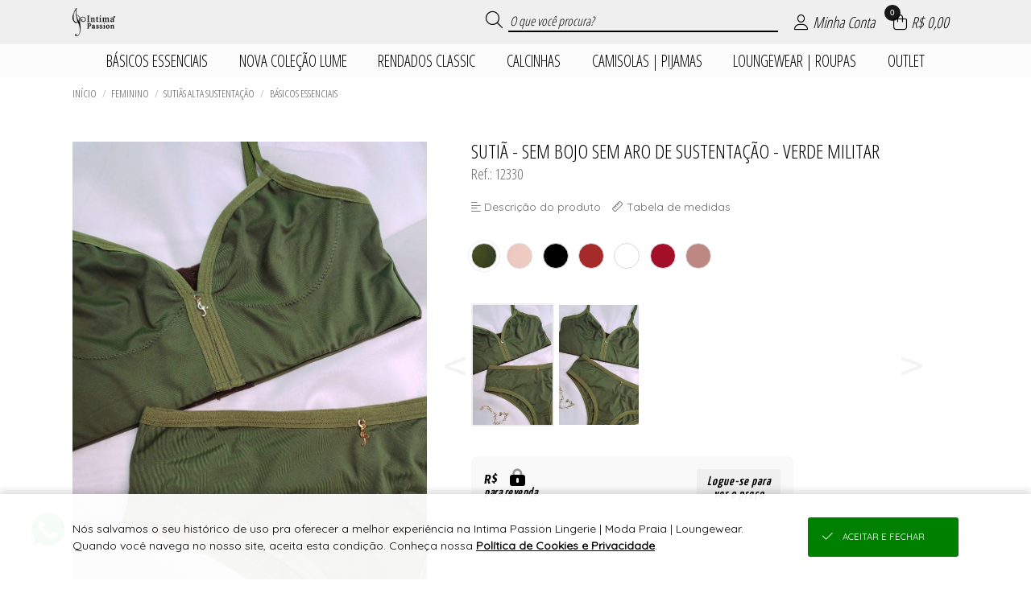

--- FILE ---
content_type: text/html; charset=UTF-8
request_url: https://loja.intimapassion.com.br/json/?token=VjFaYWFrMVZNVWRqUm1oaFUwZDRZVlpxUVRGTmJHUnpZVVUxVVZWVU1Eaz0=
body_size: 927
content:
{"cliente":null,"loja":{"nome":"Intima Passion Lingerie | Moda Praia | Loungewear","cod":"3"},"session_id":"7v9stnedo095g05q1r123d2f03.1769059947","integracoes":{"googleanalytics":{"nome_integracao":"Google Analytics","_tk":"G-Y9DPGBYK8Y"},"facebookpixel":{"nome_integracao":"Facebook Pixel","_tk":"506923073337011","_lg":"[base64]","_sc":"{\"test_event_code\":\"\"}"},"googleadwords":{"nome_integracao":"Google Adwords","_tk":"AW-16461483275","_sc":{"busca":"","cadastro":"GZoGCMTg9ZIZEIuauak9","lead":"CGSwCMHg9ZIZEIuauak9","produto":"","sacola":"LszUCL7g9ZIZEIuauak9","checkout":"u2FhCLvg9ZIZEIuauak9","login":"","pedido":"SliOCLXg9ZIZEIuauak9","pagamento":"-54ICLjg9ZIZEIuauak9"}},"viashoppixel":{"_tk":"Sim"}}}

--- FILE ---
content_type: text/html; charset=UTF-8
request_url: https://loja.intimapassion.com.br/json/index.php?token=VjJ0V2FrNVhUbk5qUm1oUFZteEtjbFpxUW5kTlJteFhZVVpLVVZWVU1Eaz0%3D
body_size: 149
content:
{"token":"Vmtkd1QxZHJOVmhVV0hCV1lteGFhRlpxUmt0TmJGSldWVzVLVGxadVFUSlZWbEpIWVd4YVJsZHFWbFZXYkVwTFdsZDRkMUpXVG5STlZUVlRVbFJCTlE9PQ=="}

--- FILE ---
content_type: text/html; charset=UTF-8
request_url: https://loja.intimapassion.com.br/api/v2/atendimento?time=1769059947590
body_size: 423
content:
{"img_whatsapp":"https:\/\/imagens.viashopmoda.com.br\/libs\/api-whatsapp\/icone.png","titulo":"Ol\u00e1, sou MARIA! Conte comigo para o que precisar.","mensagem":"Ol\u00e1, MARIA! Estou vindo da sua Loja Virtual e gostaria de conversar.","whatsapp":"5535997630023","ddi":"55","celular":"35997630023","foto":"https:\/\/imagens.viashopmoda.com.br\/UPLOAD\/Juruaia_IntimaPassion\/thumb.jpg","mostrar_form":true}

--- FILE ---
content_type: text/html; charset=UTF-8
request_url: https://loja.intimapassion.com.br/json/?token=VmpKd1MwNUhVbk5pU0ZKVFltczFjRlZ1Y0hObFJtUlhVbFJzVVZWVU1Eaz0=
body_size: 13227
content:
{"loja":{"totalReg":80,"conteudo":[{"Loj_ID":"1","Loj_Nome":"Intima Passion Lingerie | Moda Praia | Loungewear","Loj_DiretorioViaJuruaia":"Juruaia_IntimaPassion","Loj_BannerPrincipal":"{\"video\":[],\"catalogoPre\":[],\"catalogoPos\":[],\"mobile\":[{\"src\":\"1767621676_bannerMobile0.jpg\",\"link\":\"https:\/\/loja.intimapassion.com.br\/?desconto=1&ordenar=2\",\"type\":\"imagem\"}],\"desktop\":[{\"src\":\"1767621655_bannerPrincipal0.jpg\",\"link\":\"https:\/\/loja.intimapassion.com.br\/?desconto=1&ordenar=2\",\"type\":\"imagem\"}]}","Loj_BannerSecundario":"{\"peq\":[{\"src\":\"1765460307_bannerSecundarioPequeno1.jpg\",\"link\":\"http:\/\/passionbeach.com.br\/\",\"type\":\"imagem\"}],\"med\":[],\"gra\":[{\"src\":\"1765396922_bannerSecundarioGrande.jpg\",\"link\":\"https:\/\/www.passionbeach.com.br\/\",\"type\":\"imagem\"}]}","Loj_JsonConfiguracoes":"{\"filtroHorizontal\":{\"tipo\":\"colecoes\",\"colecoes\":\"39,55,61,68,69,71,74\",\"nomeDescontos\":\"OUTLET\"},\"mostraPrecos\":\"2\",\"vantagensCadastro\":\"1762197217_vantagensCadastro.jpg\",\"favicon\":\"1761674827_iconeFavicon.png\"}","Loj_CSSPersonalizado":"{\"versao\":\"2\",\"topo\":{\"bg\":\"239,239,239\",\"font\":\"0,0,0\"},\"menu\":{\"bg\":\"252,252,252\",\"font\":\"0,0,0\"},\"rodape\":{\"bg\":\"239,239,239\",\"font\":\"0,0,0\"},\"logo\":{\"arquivo\":\"nenhum\",\"bg\":\"255,255,255\"}}","Loj_JsonDescontoProgressivo":null,"Loj_JsonAddPrecosClientesPais":"","Loj_JsonAddPrecosClientesUF":"[]","Loj_RazaoSocial":"Intima Passion Confec\u00e7\u00f5es Ltda Me","Loj_CNPJ":"03.503.932\/0001-45","Loj_Endereco":"Rua Dos Gomes","Loj_Numero":"683","Loj_Complemento":"Loja","Loj_Bairro":"Centro","Loj_CEP":"37805-000","Loj_CEPFrete":null,"Loj_Cidade":"Juruaia","Loj_UF":"MG","Loj_Telefone":"55 (35) 3553-1662","Loj_ddi":"55","Loj_Whatsapp":"55 (35) 99813-0548","Loj_Pagamento":"","Loj_Email":"gerencia.vendas@intimapassion.com.br","Loj_Emailpagseguro":"","Loj_Tokenpagseguro":"","Loj_QualChat":null,"Loj_PalavraChave":"","Loj_Chat":", Boleto Parcelado na Loja, Pagamento e Retirada na Loja, Transfer\u00eancia DOC\/TED, Braspress, Cotar Outras Transportadoras, Frete a Cobrar, Jadlog, Paulineris, Retirada na Loja,","Loj_DadosCaixas":"{\"caixas\":[{\"p\":\"4000\",\"a\":\"25\",\"l\":\"30\",\"c\":\"40\"},{\"p\":\"10000\",\"a\":\"37\",\"l\":\"38\",\"c\":\"47\"},{\"p\":\"12000\",\"a\":\"57\",\"l\":\"38\",\"c\":\"47\"},{\"p\":\"35000\",\"a\":\"50\",\"l\":\"45\",\"c\":\"65\"}]}","Loj_Estatisticas":null,"Loja_EstatisticasGlobais":null,"Loja_InfoFreteGratis":"O Frete Gr\u00e1tis n\u00e3o \u00e9 v\u00e1lido para pa\u00edses do exterior, AC, AM,RO. Dentro do pa\u00eds o frete \u00e9 gratuito por meio de PAC Correios ou Transportadora.","Loja_EstatisticasPeriodo":null,"Loj_MostraVarejoAtacado":"A","Loj_MostraEstoqueNaLoja":"nenhum: ","Loj_LucroPercentualSugerido":"120","Loj_DebitaEstoqueERP":"0","Loj_DescBoletoVarejo":"5","Loj_DescBoletoAtacado":"5","Loj_ParcelamentoSemJuros":"3","Loj_ParcelamentoSemJurosAtacado":"5","Loj_ModoPedidoMinimo":"Valor","Loj_CompraMinimaAtacado":"1400.00","Loj_CompraMinimaAtacadoDolar":"1400.00","Loj_ArredondaPrecoProdutos":null,"Loj_ArredondaDolar":"0.00","Loj_ArredondaEuro":"0.00","Loj_TrabalharComEstoque":"S","Loj_LiberarCadastroAutomatico":"S","Loj_PagamentoAutomatico":"S","Loj_ReceberMailCadastro":"N","Loj_CalculaFreteNaPlataforma":"S","Loj_Facebook":"intimapassion","Loj_Instagram":"intimapassionoficial","Loj_Twitter":"intimapassion","Loj_Youtube":"UCcijjEvIdVNIPeftG4ishiA","Loj_PixelFacebook":"754758001363798","Loj_PixelAnalytics":"UA-104350208-1","Loj_Thumbnail":"logomarca.jpg","Loj_ExibirPrecoProdutos":"S","Loj_EmManutencao":"N","Loj_DadosDeposito":null,"Loj_CieloMerchantID":"99d2adfb-f409-4970-bf19-ec564246d30b","Loj_FreteGratis":"1400.00","Loj_FreteGratisAtacado":"","Loj_FreteGratisVarejo":"","Loj_MostraClientes":"sim","Loj_TravarVendedores":"N\u00e3o","Loj_TravarRepresentantes":"N\u00e3o","Loj_AtualizacaoFunil":null,"Loj_AtualizacaoFunilAnterior":null,"Loja_AtualizacaoEstoque":null,"Loj_TabelaCotacaoMoeda":0,"Loj_ParcelamentoSemJurosVarejo":"3","categoriaLoja":"Lingerie","httpReferer":"Acesso Direto","extensoes":{"crm_viashop":{"id":"3","codtipointegracao":"11","nome_tag":"crm_viashop","json_configs":{"chave_aleatoria":"67242471e0e02"}},"fidelidade_incentivos":{"id":"4","codtipointegracao":"4","nome_tag":"fidelidade_incentivos","json_configs":{"frete_gratis":{"atacado":[{"rotulo":"*SP","faixa_inicial":"01000-000","faixa_final":"19999-999","apartirde":1500},{"rotulo":"*MG","faixa_inicial":"30000-000","faixa_final":"39999-999","apartirde":1500},{"rotulo":"*RS","faixa_inicial":"90000-000","faixa_final":"99999-999","apartirde":1500},{"rotulo":"*BA","faixa_inicial":"40000-000","faixa_final":"48999-999","apartirde":1500},{"rotulo":"*RJ","faixa_inicial":"20000-000","faixa_final":"28999-999","apartirde":1500},{"rotulo":"*PR","faixa_inicial":"80000-000","faixa_final":"87999-999","apartirde":1500},{"rotulo":"*PE","faixa_inicial":"50000-000","faixa_final":"56999-999","apartirde":1500},{"rotulo":"*CE","faixa_inicial":"60000-000","faixa_final":"63999-999","apartirde":1500},{"rotulo":"*GO","faixa_inicial":"72800-000","faixa_final":"76799-999","apartirde":1500},{"rotulo":"*DF","faixa_inicial":"70000-000","faixa_final":"73699-999","apartirde":1500},{"rotulo":"*PA","faixa_inicial":"66000-000","faixa_final":"68899-999","apartirde":1500},{"rotulo":"*SC","faixa_inicial":"88000-000","faixa_final":"89999-999","apartirde":1500},{"rotulo":"*AL","faixa_inicial":"57000-000","faixa_final":"57999-999","apartirde":1500},{"rotulo":"*ES","faixa_inicial":"29000-000","faixa_final":"29999-999","apartirde":1500},{"rotulo":"*MA","faixa_inicial":"65000-000","faixa_final":"65999-999","apartirde":1500},{"rotulo":"*MS","faixa_inicial":"79000-000","faixa_final":"79999-999","apartirde":1500},{"rotulo":"*PB","faixa_inicial":"58000-000","faixa_final":"58999-999","apartirde":1500},{"rotulo":"*PI","faixa_inicial":"64000-000","faixa_final":"64999-999","apartirde":1500},{"rotulo":"*RN","faixa_inicial":"59000-000","faixa_final":"59999-999","apartirde":1500},{"rotulo":"*SE","faixa_inicial":"49000-000","faixa_final":"49999-999","apartirde":1500},{"rotulo":"*TO","faixa_inicial":"77000-000","faixa_final":"77999-999","apartirde":1500},{"rotulo":"*MT","faixa_inicial":"78000-000","faixa_final":"78899-999","apartirde":1500},{"rotulo":"*AM","faixa_inicial":"69000-000","faixa_final":"69299-999","apartirde":2000},{"rotulo":"*RO","faixa_inicial":"76800-000","faixa_final":"76999-999","apartirde":2000},{"rotulo":"*AC","faixa_inicial":"69900-000","faixa_final":"69999-999","apartirde":2000},{"rotulo":"*AP","faixa_inicial":"68900-000","faixa_final":"68999-999","apartirde":1500},{"rotulo":"*RR","faixa_inicial":"69300-000","faixa_final":"69399-999","apartirde":1500}],"varejo":[{"rotulo":"*SP","faixa_inicial":"01000-000","faixa_final":"19999-999","apartirde":1000},{"rotulo":"*MG","faixa_inicial":"30000-000","faixa_final":"39999-999","apartirde":1000}]},"frete_fixo":{"atacado":[],"varejo":[{"rotulo":"*SP","faixa_inicial":"01000-000","faixa_final":"19999-999","apartirde":0.01,"valor":60},{"rotulo":"*MG","faixa_inicial":"30000-000","faixa_final":"39999-999","apartirde":0.01,"valor":60}]},"desconto_progressivo":{"atacado":[],"varejo":[]},"brinde_compra":{"atacado":[],"varejo":[]},"cashback_proxima_compra":{"atacado":[],"varejo":[]}}},"configs_catalogo":{"id":"6","codtipointegracao":"4","nome_tag":"configs_catalogo","json_configs":{"pagina_catalogo":{"mostrar_codref":"S","mostrar_preco":"S","mostrar_desconto":"S"},"produto_catalogo":{"mostrar_descricao":"S","mostrar_tabelademedidas":"S"}}},"pagamento_unificado":{"id":"2","codtipointegracao":"4","nome_tag":"pagamento_unificado","json_configs":{"init":"cartao_credito","opcoes":{"cartao_credito":{"padrao":"UpVendasV2","primeira_compra":"UpVendasV2","qtd_primeira_compra":"1","pagamento_dois_cartoes":false},"pix":{"padrao":"UpVendasV2","primeira_compra":"UpVendasV2","qtd_primeira_compra":"1"},"links":false,"a_combinar":["Boleto Parcelado na Loja","Pagamento e Retirada na Loja","Transfer\u00eancia DOC\/TED"]},"parcelamento":[{"valor":300,"max_parcela":1,"juros":0,"integracao":"UpVendasV2"},{"valor":400,"max_parcela":2,"juros":0,"integracao":"UpVendasV2"},{"valor":1000,"max_parcela":3,"juros":0,"integracao":"UpVendasV2"},{"valor":1500,"max_parcela":4,"juros":0,"integracao":"UpVendasV2"},{"valor":2500,"max_parcela":5,"juros":0,"integracao":"UpVendasV2"},{"valor":3000,"max_parcela":6,"juros":0,"integracao":"UpVendasV2"},{"valor":6000,"max_parcela":7,"juros":0,"integracao":"UpVendasV2"}]}}},"objVariantesMoeda":{"moeda":"BRL","simbolo":"R$","cotacaoMoeda":1,"varianteCotacaoLoja":1,"varianteMoeda":1},"url_android":"https:\/\/play.google.com\/store\/apps\/details?id=br.com.intimapassion.loja","url_ios":"https:\/\/apps.apple.com\/br\/app\/intima-passion-lingerie\/id6450949340?platform=iphone","frete_gratis":{"atacado":"[{\"rotulo\":\"*SP\",\"faixa_inicial\":\"01000-000\",\"faixa_final\":\"19999-999\",\"apartirde\":1500},{\"rotulo\":\"*MG\",\"faixa_inicial\":\"30000-000\",\"faixa_final\":\"39999-999\",\"apartirde\":1500},{\"rotulo\":\"*RS\",\"faixa_inicial\":\"90000-000\",\"faixa_final\":\"99999-999\",\"apartirde\":1500},{\"rotulo\":\"*BA\",\"faixa_inicial\":\"40000-000\",\"faixa_final\":\"48999-999\",\"apartirde\":1500},{\"rotulo\":\"*RJ\",\"faixa_inicial\":\"20000-000\",\"faixa_final\":\"28999-999\",\"apartirde\":1500},{\"rotulo\":\"*PR\",\"faixa_inicial\":\"80000-000\",\"faixa_final\":\"87999-999\",\"apartirde\":1500},{\"rotulo\":\"*PE\",\"faixa_inicial\":\"50000-000\",\"faixa_final\":\"56999-999\",\"apartirde\":1500},{\"rotulo\":\"*CE\",\"faixa_inicial\":\"60000-000\",\"faixa_final\":\"63999-999\",\"apartirde\":1500},{\"rotulo\":\"*GO\",\"faixa_inicial\":\"72800-000\",\"faixa_final\":\"76799-999\",\"apartirde\":1500},{\"rotulo\":\"*DF\",\"faixa_inicial\":\"70000-000\",\"faixa_final\":\"73699-999\",\"apartirde\":1500},{\"rotulo\":\"*PA\",\"faixa_inicial\":\"66000-000\",\"faixa_final\":\"68899-999\",\"apartirde\":1500},{\"rotulo\":\"*SC\",\"faixa_inicial\":\"88000-000\",\"faixa_final\":\"89999-999\",\"apartirde\":1500},{\"rotulo\":\"*AL\",\"faixa_inicial\":\"57000-000\",\"faixa_final\":\"57999-999\",\"apartirde\":1500},{\"rotulo\":\"*ES\",\"faixa_inicial\":\"29000-000\",\"faixa_final\":\"29999-999\",\"apartirde\":1500},{\"rotulo\":\"*MA\",\"faixa_inicial\":\"65000-000\",\"faixa_final\":\"65999-999\",\"apartirde\":1500},{\"rotulo\":\"*MS\",\"faixa_inicial\":\"79000-000\",\"faixa_final\":\"79999-999\",\"apartirde\":1500},{\"rotulo\":\"*PB\",\"faixa_inicial\":\"58000-000\",\"faixa_final\":\"58999-999\",\"apartirde\":1500},{\"rotulo\":\"*PI\",\"faixa_inicial\":\"64000-000\",\"faixa_final\":\"64999-999\",\"apartirde\":1500},{\"rotulo\":\"*RN\",\"faixa_inicial\":\"59000-000\",\"faixa_final\":\"59999-999\",\"apartirde\":1500},{\"rotulo\":\"*SE\",\"faixa_inicial\":\"49000-000\",\"faixa_final\":\"49999-999\",\"apartirde\":1500},{\"rotulo\":\"*TO\",\"faixa_inicial\":\"77000-000\",\"faixa_final\":\"77999-999\",\"apartirde\":1500},{\"rotulo\":\"*MT\",\"faixa_inicial\":\"78000-000\",\"faixa_final\":\"78899-999\",\"apartirde\":1500},{\"rotulo\":\"*AM\",\"faixa_inicial\":\"69000-000\",\"faixa_final\":\"69299-999\",\"apartirde\":2000},{\"rotulo\":\"*RO\",\"faixa_inicial\":\"76800-000\",\"faixa_final\":\"76999-999\",\"apartirde\":2000},{\"rotulo\":\"*AC\",\"faixa_inicial\":\"69900-000\",\"faixa_final\":\"69999-999\",\"apartirde\":2000},{\"rotulo\":\"*AP\",\"faixa_inicial\":\"68900-000\",\"faixa_final\":\"68999-999\",\"apartirde\":1500},{\"rotulo\":\"*RR\",\"faixa_inicial\":\"69300-000\",\"faixa_final\":\"69399-999\",\"apartirde\":1500}]","varejo":"[{\"rotulo\":\"*SP\",\"faixa_inicial\":\"01000-000\",\"faixa_final\":\"19999-999\",\"apartirde\":1000},{\"rotulo\":\"*MG\",\"faixa_inicial\":\"30000-000\",\"faixa_final\":\"39999-999\",\"apartirde\":1000}]"}}]}, "institucional": {"totalReg":"10", "conteudo":[{"titulo":"SEJA UMA REVENDEDORA","url":"\/cadastro"},{"id":"1","titulo":"SOBRE N\u00d3S ","tipo":"1"},{"id":"2","titulo":"COMO COMPRAR","tipo":"1"},{"id":"3","titulo":"CONDI\u00c7\u00d5ES DE FRETE","tipo":"1"},{"id":"4","titulo":"TROCAS E DEVOLU\u00c7\u00d5ES","tipo":"1"},{"id":"5","titulo":"D\u00daVIDAS FREQUENTES","tipo":"1"},{"id":"6","titulo":"TABELA DE MEDIDAS","tipo":"1"},{"id":"17","titulo":"CONDI\u00c7\u00d5ES DE PARCELAMENTO","tipo":"1"},{"id":"18","titulo":"SEJA UMA REVENDEDORA DE MODA \u00cdNTIMA PASSION","tipo":"1"},{"id":"20","titulo":"POL\u00cdTICA DE PRIVACIDADE DE DADOS","tipo":"3"}]}, "clientelogado":{"cliente":{"totalReg":0,"conteudo":[{"id":-1, "retorno":"nenhum cliente logado"}]}},"continuarcompra":null,"live":{"aovivo":false},"condicoes":{"cadastre-se":{"icone":"fal fa-unlock-alt","tit":"Cadastre-se","txt":"seja uma revendedora","link":"\/cadastro"},"pra-voce":{"icone":"fal fa-heart","tit":"Pra voc\u00ea","txt":"Pe\u00e7as que s\u00e3o tend\u00eancias!"},"pronta-entrega":{"icone":"fal fa-box-alt","tit":"Pronta-entrega","txt":"da f\u00e1brica para sua loja","link":"\/cadastro"},"frete-gratis":{"icone":"fal fa-truck","tit":"Frete gr\u00e1tis","txt":"consulte as nossas condi\u00e7\u00f5es","link":"\/institucional?conteudo3","hover":""}}}

--- FILE ---
content_type: text/html; charset=UTF-8
request_url: https://loja.intimapassion.com.br/json/?token=VmpGU1MxSXlWbGhVYmxKWFlsUldZVlpxUm5ka01XeHlZVVpPYkZZd2JEVlpWV2hoWVcxS1dHUjZTbHBoYTJ0NFZGVmFjMWRIVWpaTlJEQTk=
body_size: 6599
content:
{"montamenu":{"totalReg":8,"conteudo":[{"id":"68","textoPrincipal":"B\u00c1SICOS ESSENCIAIS","descricao":"colecoes","ordem":"0","categorias":{"totalReg":7,"conteudo":[{"codigo":"73","textoPrincipal":"AMAMENTA\u00c7\u00c3O"},{"codigo":"63","textoPrincipal":"CONJUNTOS B\u00c1SICOS"},{"codigo":"65","textoPrincipal":"PLUS SIZE"},{"codigo":"53","textoPrincipal":"SUTI\u00c3S ALTA SUSTENTA\u00c7\u00c3O"},{"codigo":"64","textoPrincipal":"SUTI\u00c3S ALTO CONFORTO"},{"codigo":"50","textoPrincipal":"SUTI\u00c3S TOMARA QUE CAIA"},{"codigo":"62","textoPrincipal":"SUTI\u00c3S | TOP"}]},"produtoprincipal":{"totalReg":1,"conteudo":[{"codigo":"6097","referencia":"12350 AVEL\u00c3","descricao":"SUTIA SUPER ABRA\u00c7O REFORCADO C AVANCO LATERAL DO BOJO","ordenanovo":"sim","foto":"https:\/\/imagens.viashopmoda.com.br\/upload\/Juruaia_IntimaPassion\/colecoes\/68\/media_20251125101643_12334avelc3a3.jpg"}]}},{"id":"71","textoPrincipal":"LAN\u00c7AMENTOS DA SEMANA","descricao":"colecoes","ordem":"0","categorias":{"totalReg":0,"conteudo":[]},"produtoprincipal":{"totalReg":0,"conteudo":[]}},{"id":"74","textoPrincipal":"NOVA COLE\u00c7\u00c3O LUME","descricao":"colecoes","ordem":"0","categorias":{"totalReg":18,"conteudo":[{"codigo":"45","textoPrincipal":" C\u00d3S ALTO | HOT PANT"},{"codigo":"2","textoPrincipal":"BABY DOLL | SHORT DOLL"},{"codigo":"34","textoPrincipal":"BLUSAS"},{"codigo":"15","textoPrincipal":"Body"},{"codigo":"3","textoPrincipal":"CALCINHA TRADICIONAL | BIQU\u00cdNI E TANGA"},{"codigo":"6","textoPrincipal":"CAMISOLAS "},{"codigo":"7","textoPrincipal":"CONJUNTOS"},{"codigo":"63","textoPrincipal":"CONJUNTOS B\u00c1SICOS"},{"codigo":"66","textoPrincipal":"CONJUNTOS COM BOJO"},{"codigo":"67","textoPrincipal":"CONJUNTOS SEM BOJO"},{"codigo":"69","textoPrincipal":"FIO B\u00c1SICO"},{"codigo":"68","textoPrincipal":"FIO RENDADO"},{"codigo":"72","textoPrincipal":"INVIS\u00cdVEL | CORTE A LASER "},{"codigo":"71","textoPrincipal":"KITS DE CALCINHAS"},{"codigo":"37","textoPrincipal":"PIJAMAS "},{"codigo":"27","textoPrincipal":"ROBES"},{"codigo":"53","textoPrincipal":"SUTI\u00c3S ALTA SUSTENTA\u00c7\u00c3O"},{"codigo":"62","textoPrincipal":"SUTI\u00c3S | TOP"}]},"produtoprincipal":{"totalReg":1,"conteudo":[{"codigo":"6131","referencia":"22534","descricao":"CONJUNTO BOJO INTEIRO COM CALCINHA FIO DUPLO EM MICRO LAISE - PRETO","ordenanovo":"sim","foto":"https:\/\/imagens.viashopmoda.com.br\/upload\/Juruaia_IntimaPassion\/colecoes\/74\/media_20251219104052_22534preto.jpg"}]}},{"id":"69","textoPrincipal":"RENDADOS CLASSIC","descricao":"colecoes","ordem":"0","categorias":{"totalReg":4,"conteudo":[{"codigo":"66","textoPrincipal":"CONJUNTOS COM BOJO"},{"codigo":"67","textoPrincipal":"CONJUNTOS SEM BOJO"},{"codigo":"65","textoPrincipal":"PLUS SIZE"},{"codigo":"62","textoPrincipal":"SUTI\u00c3S | TOP"}]},"produtoprincipal":{"totalReg":1,"conteudo":[{"codigo":"5992","referencia":"12533 CACAU","descricao":"CONJUNTO SAMANTHA RENDA E TULE SEM BOJO DETALHE ALCAS FINAS E FIO DUPLO ","ordenanovo":"sim","foto":"https:\/\/imagens.viashopmoda.com.br\/upload\/Juruaia_IntimaPassion\/colecoes\/71\/media_20251015104146_12533cacau.jpg"}]}},{"id":"55","textoPrincipal":"CALCINHAS ","descricao":"colecoes","ordem":"4","categorias":{"totalReg":9,"conteudo":[{"codigo":"45","textoPrincipal":" C\u00d3S ALTO | HOT PANT"},{"codigo":"55","textoPrincipal":"ALGOD\u00c3O | COTTON"},{"codigo":"43","textoPrincipal":"CALCINHA INFANTIL"},{"codigo":"3","textoPrincipal":"CALCINHA TRADICIONAL | BIQU\u00cdNI E TANGA"},{"codigo":"69","textoPrincipal":"FIO B\u00c1SICO"},{"codigo":"68","textoPrincipal":"FIO RENDADO"},{"codigo":"72","textoPrincipal":"INVIS\u00cdVEL | CORTE A LASER "},{"codigo":"71","textoPrincipal":"KITS DE CALCINHAS"},{"codigo":"70","textoPrincipal":"STRING"}]},"produtoprincipal":{"totalReg":1,"conteudo":[{"codigo":"6137","referencia":"25000","descricao":"CALCINHA BOXER TEEN SEM COSTURA - PESSEGO","ordenanovo":"sim","foto":"https:\/\/imagens.viashopmoda.com.br\/upload\/Juruaia_IntimaPassion\/colecoes\/55\/media_20260113133714_2.jpg"}]}},{"id":"39","textoPrincipal":"CAMISOLAS | PIJAMAS","descricao":"colecoes","ordem":"5","categorias":{"totalReg":5,"conteudo":[{"codigo":"73","textoPrincipal":"AMAMENTA\u00c7\u00c3O"},{"codigo":"2","textoPrincipal":"BABY DOLL | SHORT DOLL"},{"codigo":"6","textoPrincipal":"CAMISOLAS "},{"codigo":"37","textoPrincipal":"PIJAMAS "},{"codigo":"27","textoPrincipal":"ROBES"}]},"produtoprincipal":{"totalReg":1,"conteudo":[{"codigo":"6132","referencia":"22535","descricao":"SHORTDOLL REGATA ALCAS FINAS EM MALHA LAISE - MANTEIGA","ordenanovo":"sim","foto":"https:\/\/imagens.viashopmoda.com.br\/upload\/Juruaia_IntimaPassion\/colecoes\/39\/media_20251219104328_22535manteiga.jpg"}]}},{"id":"61","textoPrincipal":"LOUNGEWEAR | ROUPAS ","descricao":"colecoes","ordem":"5","categorias":{"totalReg":5,"conteudo":[{"codigo":"34","textoPrincipal":"BLUSAS"},{"codigo":"15","textoPrincipal":"Body"},{"codigo":"32","textoPrincipal":"CAL\u00c7AS"},{"codigo":"7","textoPrincipal":"CONJUNTOS"},{"codigo":"25","textoPrincipal":"SAIA"}]},"produtoprincipal":{"totalReg":1,"conteudo":[{"codigo":"6007","referencia":"22527","descricao":"BODY SAFIRA EM MICROFIBRA COM ACESS\u00d3RIO EM METAL NA FRENTE - PRETO","ordenanovo":"sim","foto":"https:\/\/imagens.viashopmoda.com.br\/upload\/Juruaia_IntimaPassion\/colecoes\/71\/media_20251020101356_22527preto.jpg"}]}},{"id":"1","textoPrincipal":"OUTLET","descricao":"desconto","ordem":"0","categorias":{"totalReg":15,"conteudo":[{"codigo":"55","textoPrincipal":"ALGOD\u00c3O | COTTON"},{"codigo":"73","textoPrincipal":"AMAMENTA\u00c7\u00c3O"},{"codigo":"2","textoPrincipal":"BABY DOLL | SHORT DOLL"},{"codigo":"34","textoPrincipal":"BLUSAS"},{"codigo":"15","textoPrincipal":"Body"},{"codigo":"3","textoPrincipal":"CALCINHA TRADICIONAL | BIQU\u00cdNI E TANGA"},{"codigo":"6","textoPrincipal":"CAMISOLAS "},{"codigo":"66","textoPrincipal":"CONJUNTOS COM BOJO"},{"codigo":"67","textoPrincipal":"CONJUNTOS SEM BOJO"},{"codigo":"68","textoPrincipal":"FIO RENDADO"},{"codigo":"71","textoPrincipal":"KITS DE CALCINHAS"},{"codigo":"37","textoPrincipal":"PIJAMAS "},{"codigo":"65","textoPrincipal":"PLUS SIZE"},{"codigo":"25","textoPrincipal":"SAIA"},{"codigo":"62","textoPrincipal":"SUTI\u00c3S | TOP"}]},"produtoprincipal":{"totalReg":1,"conteudo":[{"codigo":"6120","referencia":"22504","descricao":"TOP IRIS EM RENDA E MICRO SEM BOJO - AVEL\u00c3","ordenanovo":"sim","foto":"https:\/\/imagens.viashopmoda.com.br\/upload\/Juruaia_IntimaPassion\/colecoes\/74\/media_20251210092556_2250422506avelc3a3.jpg"}]}}]}}

--- FILE ---
content_type: text/html; charset=UTF-8
request_url: https://loja.intimapassion.com.br/json/?token=VmpKNGIySXlUa2RpU0ZKWFlXdGFjRll3Vmt0T1ZteHhVMnhPVGxZeFNrbFVNV1IzWVZVeGNWSnFUbHBoTWxKWVZGVmtTMDB4UWxWTlJEQTk%3D&id=4593&tag=%2Fsutia-abrigo-top-cropped-sem-bojo-reforcado-com-busto-pre-moldado-verde-militar-4593.html
body_size: 87676
content:
{"produtos":{"totalReg":1,"conteudo":[{"codigo":"4593","referencia":"12330","descricao":"SUTI\u00c3 - SEM BOJO SEM ARO DE SUSTENTA\u00c7\u00c3O - VERDE MILITAR ","descricaodoproduto":"<b>Suti&atilde; Abrigo<\/b>&nbsp;sem aro e sem bojo com base estruturada e laterais bem mais largas que os modelos convencionais.<br \/>\r\n<br \/>\r\n- Confeccionado em microfibra de alta qualidade, este suti&atilde; oferece um toque suave e confort&aacute;vel &agrave; pele, garantindo uma experi&ecirc;ncia de uso agrad&aacute;vel ao longo do dia.<br \/>\r\n- A constru&ccedil;&atilde;o deste suti&atilde; apresenta uma aplica&ccedil;&atilde;o interna de Tule Power de compress&atilde;o moderada, que proporciona uma modelagem firme e segura, enquanto as laterais bem mais largas oferecem suporte adicional e uma sensa&ccedil;&atilde;o de conforto extra.<br \/>\r\n- Sua base alongada no comprimento de cropped n&atilde;o enrola ou dobra! Desenvolvemos este modelo com muito aten&ccedil;&atilde;o e cuidado para ser um suti&atilde; incompar&aacute;vel, com uma base super estruturada!<br \/>\r\n- O busto pr&eacute;-moldado oferece uma forma natural e aconchegante aos seios, o que&nbsp;permite que os seios sejam abrigados de forma confort&aacute;vel e segura, garantindo um ajuste perfeito e uma sensa&ccedil;&atilde;o de bem estar durante todo o uso. &Eacute; aquele suti&atilde; que voc&ecirc; nem sente que est&aacute; usando!<br \/>\r\n- Apresenta tamb&eacute;m um pingente delicado banhado a Ouro 24k, um detalhe de qualidade excepcional que acrescenta um charme &agrave; pe&ccedil;a.&nbsp;<br \/>\r\n- Al&eacute;m disso, suas al&ccedil;as possuem regulagens tamb&eacute;m banhadas a ouro e fecho amplo que possibilita 3 op&ccedil;&otilde;es de ajuste, permitindo maior adequa&ccedil;&atilde;o aos diferentes biotipos.<br \/>\r\n<br \/>\r\nAdquira agora o Suti&atilde; Abrigo, uma escolha perfeita para quem busca conforto, sustenta&ccedil;&atilde;o e bem estar em uma &uacute;nica pe&ccedil;a!<br \/>\r\n<br \/>\r\n-------------------------------------------------------<br \/>\r\n<br \/>\r\n<b>Importante:&nbsp;<\/b><br \/>\r\nA cor&nbsp;da pe&ccedil;a na foto pode ter varia&ccedil;&otilde;es para a cor original do tecido, de acordo com o dispositivo que voc&ecirc;&nbsp;esta usando para visualiza&ccedil;&atilde;o e&nbsp;ilumina&ccedil;&atilde;o do ambiente da foto.<br \/>\r\n<br \/>\r\n<b>Composi&ccedil;&atilde;o:<\/b><br \/>\r\n&nbsp;&nbsp;&nbsp;- Microfibra: 85% poliamida e 15% elastano<br \/>\r\n&nbsp; &nbsp;- Tule Power: 82% Poliamida 18% Elastano<br \/>\r\n<br \/>\r\n<b>Conserva&ccedil;&atilde;o e cuidados:<\/b><br \/>\r\n&nbsp;&nbsp;&nbsp;- Somente lavagem manual;<br \/>\r\n&nbsp;&nbsp;&nbsp;- Secar &agrave; sombra;<br \/>\r\n&nbsp;&nbsp;&nbsp;- N&atilde;o usar alvejantes;<br \/>\r\n&nbsp;&nbsp;&nbsp;- N&atilde;o secar em m&aacute;quinas ou ao sol;<br \/>\r\n&nbsp;&nbsp;&nbsp;- N&atilde;o misturar pe&ccedil;as claras, escuras e coloridas no momento da lavagem e secagem;<br \/>\r\n&nbsp;&nbsp;&nbsp;- N&atilde;o deixar de molho;<br \/>\r\n&nbsp;&nbsp;&nbsp;- N&atilde;o limpar &agrave; seco;<br \/>\r\n&nbsp;&nbsp;&nbsp;- N&atilde;o passar;<br \/>\r\n&nbsp;&nbsp;&nbsp;- N&atilde;o torcer;<br \/>\r\n&nbsp;&nbsp;&nbsp;- N&atilde;o dobrar o bojo ao guardar;<br \/>\r\n<br \/>\r\n<b>&nbsp;Cuide bem da sua Passion!<\/b><br \/>\r\n<br \/>\r\nRevenda &Iacute;ntima Passion &ndash; A marca de lingerie que mais cresce no Brasil! Conquiste sua clientela com as pe&ccedil;as mais desejadas do mercado. Suti&atilde;s, tops, calcinhas e muito mais, direto de Juruaia, o polo da moda &iacute;ntima. Moda &iacute;ntima elegante e sofisticada, pronta para voc&ecirc; revender com sucesso!","tag":"12330-sutia-sem-bojo-sem-aro-de-sustentacao-verde-militar","colecao":"B\u00c1SICOS ESSENCIAIS","entregafutura":"","grades":{"totalReg":4,"conteudo":[{"descricaoproduto":"SUTI\u00c3 - SEM BOJO SEM ARO DE SUSTENTA\u00c7\u00c3O - VERDE MILITAR ","idproduto":"4593","codigo":"99","descricao":"40","textoPrincipal":"","isKit":"N"},{"descricaoproduto":"SUTI\u00c3 - SEM BOJO SEM ARO DE SUSTENTA\u00c7\u00c3O - VERDE MILITAR ","idproduto":"4593","codigo":"100","descricao":"42","textoPrincipal":"","isKit":"N"},{"descricaoproduto":"SUTI\u00c3 - SEM BOJO SEM ARO DE SUSTENTA\u00c7\u00c3O - VERDE MILITAR ","idproduto":"4593","codigo":"101","descricao":"44","textoPrincipal":"","isKit":"N"},{"descricaoproduto":"SUTI\u00c3 - SEM BOJO SEM ARO DE SUSTENTA\u00c7\u00c3O - VERDE MILITAR ","idproduto":"4593","codigo":"98","descricao":"46","textoPrincipal":"","isKit":"N"}]},"fotos":{"totalReg":2,"conteudo":[{"codigo":"16139","descricao":"4158","arquivo":"https:\/\/imagens.viashopmoda.com.br\/upload\/Juruaia_IntimaPassion\/colecoes\/56\/20231110122324_1283629.jpg","idproduto":"4593"},{"codigo":"16138","descricao":"4158","arquivo":"https:\/\/imagens.viashopmoda.com.br\/upload\/Juruaia_IntimaPassion\/colecoes\/56\/20231110122324_2283829.jpg","idproduto":"4593"}]},"ordem":"462","supervitrine":"4437,4961,4473,5301,5320,4316,4317,5615,4593,5817","ordenanovo":"sim","mostraestampas":"0,0,4158,0","estampas":{"totalReg":7,"conteudo":[{"descricaoproduto":"SUTI\u00c3 - SEM BOJO SEM ARO DE SUSTENTA\u00c7\u00c3O - VERDE MILITAR ","idproduto":"4593","codigo":"4158","descricao":"VERDE MILITAR..","textoPrincipal":"upload\/Juruaia_IntimaPassion\/estampas\/2\/20230623092047_designsemnome286329.jpg"},{"descricaoproduto":"SUTI\u00c3 - SEM BOJO SEM ARO DE SUSTENTA\u00c7\u00c3O - BASE","idproduto":"4316","codigo":"2718","descricao":"BASE","textoPrincipal":"upload\/Juruaia_IntimaPassion\/estampas\/2\/555555_e.jpg"},{"descricaoproduto":"SUTI\u00c3 TOP CROPPED SEM BOJO REFORCADO COM BUSTO PRE MOLDADO - PRETO","idproduto":"4317","codigo":"138","descricao":"PRETO","textoPrincipal":"#000000"},{"descricaoproduto":"SUTI\u00c3 - SEM BOJO SEM ARO DE SUSTENTA\u00c7\u00c3O - MARROCAS","idproduto":"4437","codigo":"119","descricao":"MARROCOS","textoPrincipal":"#A52A2A"},{"descricaoproduto":"SUTI\u00c3 - SEM BOJO SEM ARO DE SUSTENTA\u00c7\u00c3O - BRANCO","idproduto":"4473","codigo":"50","descricao":"BRANCO","textoPrincipal":"#FFFFFF"},{"descricaoproduto":"SUTI\u00c3 - SEM BOJO SEM ARO DE SUSTENTA\u00c7\u00c3O - RUBI","idproduto":"5301","codigo":"4437","descricao":"RUBI ABRIGO","textoPrincipal":"upload\/Juruaia_IntimaPassion\/estampas\/2\/20240927080024_estampaslojavirtualagosto.jpg"},{"descricaoproduto":"SUTI\u00c3 - SEM BOJO SEM ARO DE SUSTENTA\u00c7\u00c3O - CALLAS","idproduto":"5817","codigo":"4604","descricao":"CALLAS.","textoPrincipal":"upload\/Juruaia_IntimaPassion\/estampas\/2\/20250605163137_estampaslojavirtual.jpg"}]},"descontoOff":"0","relacionados":"4548,4267,4373","videoProduto":"","exibevideoAtacado":"S","videoAtacado":"","moeda":"BRL","ExibeLucro":"true","menu":{"totalReg":1,"conteudo":[{"colecaoID":"68","colecaoDesc":"B\u00c1SICOS ESSENCIAIS","generoID":"1","generoDesc":"FEMININO","categoriaID":"53","categoriaDesc":"SUTI\u00c3S ALTA SUSTENTA\u00c7\u00c3O"}]},"estoque":{"totalReg":40,"conteudo":[{"descricaoproduto":"SUTI\u00c3 - SEM BOJO SEM ARO DE SUSTENTA\u00c7\u00c3O - VERDE MILITAR ","idproduto":"4593","codigodagrade":"98","grade":"46","codigodaestampa":"4158","estampa":"VERDE MILITAR..","estoque":"0","precodiferenciado":"0.00","lucrosugeridonoprodutodiferenciado":"0.00"},{"descricaoproduto":"SUTI\u00c3 - SEM BOJO SEM ARO DE SUSTENTA\u00c7\u00c3O - VERDE MILITAR ","idproduto":"4593","codigodagrade":"99","grade":"40","codigodaestampa":"4158","estampa":"VERDE MILITAR..","estoque":"6","precodiferenciado":"0.00","lucrosugeridonoprodutodiferenciado":"0.00"},{"descricaoproduto":"SUTI\u00c3 - SEM BOJO SEM ARO DE SUSTENTA\u00c7\u00c3O - VERDE MILITAR ","idproduto":"4593","codigodagrade":"100","grade":"42","codigodaestampa":"4158","estampa":"VERDE MILITAR..","estoque":"0","precodiferenciado":"0.00","lucrosugeridonoprodutodiferenciado":"0.00"},{"descricaoproduto":"SUTI\u00c3 - SEM BOJO SEM ARO DE SUSTENTA\u00c7\u00c3O - VERDE MILITAR ","idproduto":"4593","codigodagrade":"101","grade":"44","codigodaestampa":"4158","estampa":"VERDE MILITAR..","estoque":"0","precodiferenciado":"0.00","lucrosugeridonoprodutodiferenciado":"0.00"},{"descricaoproduto":"SUTI\u00c3 - SEM BOJO SEM ARO DE SUSTENTA\u00c7\u00c3O - BASE","idproduto":"4316","codigodagrade":"98","grade":"46","codigodaestampa":"2718","estampa":"BASE","estoque":"30","precodiferenciado":"0.00","lucrosugeridonoprodutodiferenciado":"0.00"},{"descricaoproduto":"SUTI\u00c3 - SEM BOJO SEM ARO DE SUSTENTA\u00c7\u00c3O - BASE","idproduto":"4316","codigodagrade":"99","grade":"40","codigodaestampa":"2718","estampa":"BASE","estoque":"1","precodiferenciado":"0.00","lucrosugeridonoprodutodiferenciado":"0.00"},{"descricaoproduto":"SUTI\u00c3 - SEM BOJO SEM ARO DE SUSTENTA\u00c7\u00c3O - BASE","idproduto":"4316","codigodagrade":"100","grade":"42","codigodaestampa":"2718","estampa":"BASE","estoque":"29","precodiferenciado":"0.00","lucrosugeridonoprodutodiferenciado":"0.00"},{"descricaoproduto":"SUTI\u00c3 - SEM BOJO SEM ARO DE SUSTENTA\u00c7\u00c3O - BASE","idproduto":"4316","codigodagrade":"101","grade":"44","codigodaestampa":"2718","estampa":"BASE","estoque":"3","precodiferenciado":"0.00","lucrosugeridonoprodutodiferenciado":"0.00"},{"descricaoproduto":"SUTI\u00c3 TOP CROPPED SEM BOJO REFORCADO COM BUSTO PRE MOLDADO - PRETO","idproduto":"4317","codigodagrade":"98","grade":"46","codigodaestampa":"138","estampa":"PRETO","estoque":"18","precodiferenciado":"0.00","lucrosugeridonoprodutodiferenciado":"0.00"},{"descricaoproduto":"SUTI\u00c3 TOP CROPPED SEM BOJO REFORCADO COM BUSTO PRE MOLDADO - PRETO","idproduto":"4317","codigodagrade":"99","grade":"40","codigodaestampa":"138","estampa":"PRETO","estoque":"0","precodiferenciado":"0.00","lucrosugeridonoprodutodiferenciado":"0.00"},{"descricaoproduto":"SUTI\u00c3 TOP CROPPED SEM BOJO REFORCADO COM BUSTO PRE MOLDADO - PRETO","idproduto":"4317","codigodagrade":"100","grade":"42","codigodaestampa":"138","estampa":"PRETO","estoque":"13","precodiferenciado":"0.00","lucrosugeridonoprodutodiferenciado":"0.00"},{"descricaoproduto":"SUTI\u00c3 TOP CROPPED SEM BOJO REFORCADO COM BUSTO PRE MOLDADO - PRETO","idproduto":"4317","codigodagrade":"101","grade":"44","codigodaestampa":"138","estampa":"PRETO","estoque":"4","precodiferenciado":"0.00","lucrosugeridonoprodutodiferenciado":"0.00"},{"descricaoproduto":"SUTI\u00c3 - SEM BOJO SEM ARO DE SUSTENTA\u00c7\u00c3O - MARROCAS","idproduto":"4437","codigodagrade":"98","grade":"46","codigodaestampa":"119","estampa":"MARROCOS","estoque":"0","precodiferenciado":"0.00","lucrosugeridonoprodutodiferenciado":"0.00"},{"descricaoproduto":"SUTI\u00c3 - SEM BOJO SEM ARO DE SUSTENTA\u00c7\u00c3O - MARROCAS","idproduto":"4437","codigodagrade":"99","grade":"40","codigodaestampa":"119","estampa":"MARROCOS","estoque":"9","precodiferenciado":"0.00","lucrosugeridonoprodutodiferenciado":"0.00"},{"descricaoproduto":"SUTI\u00c3 - SEM BOJO SEM ARO DE SUSTENTA\u00c7\u00c3O - MARROCAS","idproduto":"4437","codigodagrade":"100","grade":"42","codigodaestampa":"119","estampa":"MARROCOS","estoque":"0","precodiferenciado":"0.00","lucrosugeridonoprodutodiferenciado":"0.00"},{"descricaoproduto":"SUTI\u00c3 - SEM BOJO SEM ARO DE SUSTENTA\u00c7\u00c3O - MARROCAS","idproduto":"4437","codigodagrade":"101","grade":"44","codigodaestampa":"119","estampa":"MARROCOS","estoque":"0","precodiferenciado":"0.00","lucrosugeridonoprodutodiferenciado":"0.00"},{"descricaoproduto":"SUTI\u00c3 - SEM BOJO SEM ARO DE SUSTENTA\u00c7\u00c3O - BRANCO","idproduto":"4473","codigodagrade":"98","grade":"46","codigodaestampa":"50","estampa":"BRANCO","estoque":"0","precodiferenciado":"0.00","lucrosugeridonoprodutodiferenciado":"0.00"},{"descricaoproduto":"SUTI\u00c3 - SEM BOJO SEM ARO DE SUSTENTA\u00c7\u00c3O - BRANCO","idproduto":"4473","codigodagrade":"99","grade":"40","codigodaestampa":"50","estampa":"BRANCO","estoque":"0","precodiferenciado":"0.00","lucrosugeridonoprodutodiferenciado":"0.00"},{"descricaoproduto":"SUTI\u00c3 - SEM BOJO SEM ARO DE SUSTENTA\u00c7\u00c3O - BRANCO","idproduto":"4473","codigodagrade":"100","grade":"42","codigodaestampa":"50","estampa":"BRANCO","estoque":"9","precodiferenciado":"0.00","lucrosugeridonoprodutodiferenciado":"0.00"},{"descricaoproduto":"SUTI\u00c3 - SEM BOJO SEM ARO DE SUSTENTA\u00c7\u00c3O - BRANCO","idproduto":"4473","codigodagrade":"101","grade":"44","codigodaestampa":"50","estampa":"BRANCO","estoque":"11","precodiferenciado":"0.00","lucrosugeridonoprodutodiferenciado":"0.00"},{"descricaoproduto":"SUTI\u00c3 ABRIGO TOP CROPPED SEM BOJO REFORCADO COM BUSTO PRE MOLDADO - CASTANHO","idproduto":"4961","codigodagrade":"98","grade":"46","codigodaestampa":"3502","estampa":"CASTANHO","estoque":"0","precodiferenciado":"0.00","lucrosugeridonoprodutodiferenciado":"0.00"},{"descricaoproduto":"SUTI\u00c3 ABRIGO TOP CROPPED SEM BOJO REFORCADO COM BUSTO PRE MOLDADO - CASTANHO","idproduto":"4961","codigodagrade":"99","grade":"40","codigodaestampa":"3502","estampa":"CASTANHO","estoque":"0","precodiferenciado":"0.00","lucrosugeridonoprodutodiferenciado":"0.00"},{"descricaoproduto":"SUTI\u00c3 ABRIGO TOP CROPPED SEM BOJO REFORCADO COM BUSTO PRE MOLDADO - CASTANHO","idproduto":"4961","codigodagrade":"100","grade":"42","codigodaestampa":"3502","estampa":"CASTANHO","estoque":"0","precodiferenciado":"0.00","lucrosugeridonoprodutodiferenciado":"0.00"},{"descricaoproduto":"SUTI\u00c3 ABRIGO TOP CROPPED SEM BOJO REFORCADO COM BUSTO PRE MOLDADO - CASTANHO","idproduto":"4961","codigodagrade":"101","grade":"44","codigodaestampa":"3502","estampa":"CASTANHO","estoque":"0","precodiferenciado":"0.00","lucrosugeridonoprodutodiferenciado":"0.00"},{"descricaoproduto":"SUTI\u00c3 - SEM BOJO SEM ARO DE SUSTENTA\u00c7\u00c3O - RUBI","idproduto":"5301","codigodagrade":"98","grade":"46","codigodaestampa":"4437","estampa":"RUBI ABRIGO","estoque":"0","precodiferenciado":"0.00","lucrosugeridonoprodutodiferenciado":"0.00"},{"descricaoproduto":"SUTI\u00c3 - SEM BOJO SEM ARO DE SUSTENTA\u00c7\u00c3O - RUBI","idproduto":"5301","codigodagrade":"99","grade":"40","codigodaestampa":"4437","estampa":"RUBI ABRIGO","estoque":"0","precodiferenciado":"0.00","lucrosugeridonoprodutodiferenciado":"0.00"},{"descricaoproduto":"SUTI\u00c3 - SEM BOJO SEM ARO DE SUSTENTA\u00c7\u00c3O - RUBI","idproduto":"5301","codigodagrade":"100","grade":"42","codigodaestampa":"4437","estampa":"RUBI ABRIGO","estoque":"0","precodiferenciado":"0.00","lucrosugeridonoprodutodiferenciado":"0.00"},{"descricaoproduto":"SUTI\u00c3 - SEM BOJO SEM ARO DE SUSTENTA\u00c7\u00c3O - RUBI","idproduto":"5301","codigodagrade":"101","grade":"44","codigodaestampa":"4437","estampa":"RUBI ABRIGO","estoque":"15","precodiferenciado":"0.00","lucrosugeridonoprodutodiferenciado":"0.00"},{"descricaoproduto":"SUTI\u00c3 - SEM BOJO SEM ARO DE SUSTENTA\u00c7\u00c3O - SATIM ","idproduto":"5320","codigodagrade":"98","grade":"46","codigodaestampa":"3305","estampa":"SATIN","estoque":"0","precodiferenciado":"0.00","lucrosugeridonoprodutodiferenciado":"0.00"},{"descricaoproduto":"SUTI\u00c3 - SEM BOJO SEM ARO DE SUSTENTA\u00c7\u00c3O - SATIM ","idproduto":"5320","codigodagrade":"99","grade":"40","codigodaestampa":"3305","estampa":"SATIN","estoque":"0","precodiferenciado":"0.00","lucrosugeridonoprodutodiferenciado":"0.00"},{"descricaoproduto":"SUTI\u00c3 - SEM BOJO SEM ARO DE SUSTENTA\u00c7\u00c3O - SATIM ","idproduto":"5320","codigodagrade":"100","grade":"42","codigodaestampa":"3305","estampa":"SATIN","estoque":"0","precodiferenciado":"0.00","lucrosugeridonoprodutodiferenciado":"0.00"},{"descricaoproduto":"SUTI\u00c3 - SEM BOJO SEM ARO DE SUSTENTA\u00c7\u00c3O - SATIM ","idproduto":"5320","codigodagrade":"101","grade":"44","codigodaestampa":"3305","estampa":"SATIN","estoque":"0","precodiferenciado":"0.00","lucrosugeridonoprodutodiferenciado":"0.00"},{"descricaoproduto":"SUTI\u00c3 - SEM BOJO SEM ARO DE SUSTENTA\u00c7\u00c3O - CHOCOLATE","idproduto":"5615","codigodagrade":"98","grade":"46","codigodaestampa":"2107","estampa":"CHOCOLATE.","estoque":"0","precodiferenciado":"0.00","lucrosugeridonoprodutodiferenciado":"0.00"},{"descricaoproduto":"SUTI\u00c3 - SEM BOJO SEM ARO DE SUSTENTA\u00c7\u00c3O - CHOCOLATE","idproduto":"5615","codigodagrade":"99","grade":"40","codigodaestampa":"2107","estampa":"CHOCOLATE.","estoque":"0","precodiferenciado":"0.00","lucrosugeridonoprodutodiferenciado":"0.00"},{"descricaoproduto":"SUTI\u00c3 - SEM BOJO SEM ARO DE SUSTENTA\u00c7\u00c3O - CHOCOLATE","idproduto":"5615","codigodagrade":"100","grade":"42","codigodaestampa":"2107","estampa":"CHOCOLATE.","estoque":"0","precodiferenciado":"0.00","lucrosugeridonoprodutodiferenciado":"0.00"},{"descricaoproduto":"SUTI\u00c3 - SEM BOJO SEM ARO DE SUSTENTA\u00c7\u00c3O - CHOCOLATE","idproduto":"5615","codigodagrade":"101","grade":"44","codigodaestampa":"2107","estampa":"CHOCOLATE.","estoque":"0","precodiferenciado":"0.00","lucrosugeridonoprodutodiferenciado":"0.00"},{"descricaoproduto":"SUTI\u00c3 - SEM BOJO SEM ARO DE SUSTENTA\u00c7\u00c3O - CALLAS","idproduto":"5817","codigodagrade":"98","grade":"46","codigodaestampa":"4604","estampa":"CALLAS.","estoque":"0","precodiferenciado":"0.00","lucrosugeridonoprodutodiferenciado":"0.00"},{"descricaoproduto":"SUTI\u00c3 - SEM BOJO SEM ARO DE SUSTENTA\u00c7\u00c3O - CALLAS","idproduto":"5817","codigodagrade":"99","grade":"40","codigodaestampa":"4604","estampa":"CALLAS.","estoque":"0","precodiferenciado":"0.00","lucrosugeridonoprodutodiferenciado":"0.00"},{"descricaoproduto":"SUTI\u00c3 - SEM BOJO SEM ARO DE SUSTENTA\u00c7\u00c3O - CALLAS","idproduto":"5817","codigodagrade":"100","grade":"42","codigodaestampa":"4604","estampa":"CALLAS.","estoque":"28","precodiferenciado":"0.00","lucrosugeridonoprodutodiferenciado":"0.00"},{"descricaoproduto":"SUTI\u00c3 - SEM BOJO SEM ARO DE SUSTENTA\u00c7\u00c3O - CALLAS","idproduto":"5817","codigodagrade":"101","grade":"44","codigodaestampa":"4604","estampa":"CALLAS.","estoque":"0","precodiferenciado":"0.00","lucrosugeridonoprodutodiferenciado":"0.00"}]},"tabelademedidas":{"id":"6","titulo":"TABELA DE MEDIDAS","materia":"<img src=\"https:\/\/imagens.viashopmoda.com.br\/UPLOAD\/Juruaia_IntimaPassion\/Principal\/1756233635_tabelaDeMedidas.jpg\">"},"url_produto":"sutiyd-sem-bojo-sem-aro-de-sustentayuydo-verde-militar--4593.html","descricaodoprodutonotag":"Suti\u00e3 Abrigo\u00a0sem aro e sem bojo com base estruturada e laterais bem mais largas que os modelos convencionais.\r\n\r\n- Confeccionado em microfibra de alta qualidade, este suti\u00e3 oferece um toque suave e confort\u00e1vel \u00e0 pele, garantindo uma experi\u00eancia de uso agrad\u00e1vel ao longo do dia.\r\n- A constru\u00e7\u00e3o deste suti\u00e3 apresenta uma aplica\u00e7\u00e3o interna de Tule Power de compress\u00e3o moderada, que proporciona uma modelagem firme e segura, enquanto as laterais bem mais largas oferecem suporte adicional e uma sensa\u00e7\u00e3o de conforto extra.\r\n- Sua base alongada no comprimento de cropped n\u00e3o enrola ou dobra! Desenvolvemos este modelo com muito aten\u00e7\u00e3o e cuidado para ser um suti\u00e3 incompar\u00e1vel, com uma base super estruturada!\r\n- O busto pr\u00e9-moldado oferece uma forma natural e aconchegante aos seios, o que\u00a0permite que os seios sejam abrigados de forma confort\u00e1vel e segura, garantindo um ajuste perfeito e uma sensa\u00e7\u00e3o de bem estar durante todo o uso. \u00c9 aquele suti\u00e3 que voc\u00ea nem sente que est\u00e1 usando!\r\n- Apresenta tamb\u00e9m um pingente delicado banhado a Ouro 24k, um detalhe de qualidade excepcional que acrescenta um charme \u00e0 pe\u00e7a.\u00a0\r\n- Al\u00e9m disso, suas al\u00e7as possuem regulagens tamb\u00e9m banhadas a ouro e fecho amplo que possibilita 3 op\u00e7\u00f5es de ajuste, permitindo maior adequa\u00e7\u00e3o aos diferentes biotipos.\r\n\r\nAdquira agora o Suti\u00e3 Abrigo, uma escolha perfeita para quem busca conforto, sustenta\u00e7\u00e3o e bem estar em uma \u00fanica pe\u00e7a!\r\n\r\n-------------------------------------------------------\r\n\r\nImportante:\u00a0\r\nA cor\u00a0da pe\u00e7a na foto pode ter varia\u00e7\u00f5es para a cor original do tecido, de acordo com o dispositivo que voc\u00ea\u00a0esta usando para visualiza\u00e7\u00e3o e\u00a0ilumina\u00e7\u00e3o do ambiente da foto.\r\n\r\nComposi\u00e7\u00e3o:\r\n\u00a0\u00a0\u00a0- Microfibra: 85% poliamida e 15% elastano\r\n\u00a0 \u00a0- Tule Power: 82% Poliamida 18% Elastano\r\n\r\nConserva\u00e7\u00e3o e cuidados:\r\n\u00a0\u00a0\u00a0- Somente lavagem manual;\r\n\u00a0\u00a0\u00a0- Secar \u00e0 sombra;\r\n\u00a0\u00a0\u00a0- N\u00e3o usar alvejantes;\r\n\u00a0\u00a0\u00a0- N\u00e3o secar em m\u00e1quinas ou ao sol;\r\n\u00a0\u00a0\u00a0- N\u00e3o misturar pe\u00e7as claras, escuras e coloridas no momento da lavagem e secagem;\r\n\u00a0\u00a0\u00a0- N\u00e3o deixar de molho;\r\n\u00a0\u00a0\u00a0- N\u00e3o limpar \u00e0 seco;\r\n\u00a0\u00a0\u00a0- N\u00e3o passar;\r\n\u00a0\u00a0\u00a0- N\u00e3o torcer;\r\n\u00a0\u00a0\u00a0- N\u00e3o dobrar o bojo ao guardar;\r\n\r\n\u00a0Cuide bem da sua Passion!\r\n\r\nRevenda \u00cdntima Passion \u2013 A marca de lingerie que mais cresce no Brasil! Conquiste sua clientela com as pe\u00e7as mais desejadas do mercado. Suti\u00e3s, tops, calcinhas e muito mais, direto de Juruaia, o polo da moda \u00edntima. Moda \u00edntima elegante e sofisticada, pronta para voc\u00ea revender com sucesso!","mostrarNaTabelaEstoque":null,"menuAcaoTabelaEstoque":"+","objSectionPrecos":{"pagina":"produto","compraAtacado":false,"section":{"atacado":{"preco":{"valor":"<span class=\"m\">R$ <\/span><i class=\"fad fa-lock-alt\"><\/i>","tipo":"para revenda"},"mensagem":{"login":"<div class=\"msgpadrao-logar comtagbr csscustom-bg-topo csscustom-color-topo\"><a class=\"abrir-login\" href=\"\/login\">Logue-se para<br>ver o pre\u00e7o<\/a><\/div>"}}}}}]},"sacola":{"totalReg":0,"conteudo":[]},"supervitrine":{"totalReg":9,"conteudo":[{"codigo":"4316","referencia":"12330","descricao":"SUTI\u00c3 - SEM BOJO SEM ARO DE SUSTENTA\u00c7\u00c3O - BASE","descricaodoproduto":"<b>Suti&atilde; Abrigo<\/b>&nbsp;sem aro e sem bojo com base estruturada e laterais bem mais largas que os modelos convencionais.<br \/>\r\n<br \/>\r\n- Confeccionado em microfibra de alta qualidade, este suti&atilde; oferece um toque suave e confort&aacute;vel &agrave; pele, garantindo uma experi&ecirc;ncia de uso agrad&aacute;vel ao longo do dia.<br \/>\r\n- A constru&ccedil;&atilde;o deste suti&atilde; apresenta uma aplica&ccedil;&atilde;o interna de Tule Power de compress&atilde;o moderada, que proporciona uma modelagem firme e segura, enquanto as laterais bem mais largas oferecem suporte adicional e uma sensa&ccedil;&atilde;o de conforto extra.<br \/>\r\n- Sua base alongada no comprimento de cropped n&atilde;o enrola ou dobra! Desenvolvemos este modelo com muito aten&ccedil;&atilde;o e cuidado para ser um suti&atilde; incompar&aacute;vel, com uma base super estruturada!<br \/>\r\n- O busto pr&eacute;-moldado oferece uma forma natural e aconchegante aos seios, o que&nbsp;permite que os seios sejam abrigados de forma confort&aacute;vel e segura, garantindo um ajuste perfeito e uma sensa&ccedil;&atilde;o de bem estar durante todo o uso. &Eacute; aquele suti&atilde; que voc&ecirc; nem sente que est&aacute; usando!<br \/>\r\n- Apresenta tamb&eacute;m um pingente delicado banhado a Ouro 24k, um detalhe de qualidade excepcional que acrescenta um charme &agrave; pe&ccedil;a.&nbsp;<br \/>\r\n- Al&eacute;m disso, suas al&ccedil;as possuem regulagens tamb&eacute;m banhadas a ouro e fecho amplo que possibilita 3 op&ccedil;&otilde;es de ajuste, permitindo maior adequa&ccedil;&atilde;o aos diferentes biotipos.<br \/>\r\n<br \/>\r\nAdquira agora o Suti&atilde; Abrigo, uma escolha perfeita para quem busca conforto, sustenta&ccedil;&atilde;o e bem estar em uma &uacute;nica pe&ccedil;a!<br \/>\r\n<br \/>\r\n-------------------------------------------------------<br \/>\r\n<br \/>\r\n<b>Importante:&nbsp;<\/b><br \/>\r\nA cor&nbsp;da pe&ccedil;a na foto pode ter varia&ccedil;&otilde;es para a cor original do tecido, de acordo com o dispositivo que voc&ecirc;&nbsp;esta usando para visualiza&ccedil;&atilde;o e&nbsp;ilumina&ccedil;&atilde;o do ambiente da foto.<br \/>\r\n<br \/>\r\n<b>Composi&ccedil;&atilde;o:<\/b><br \/>\r\n&nbsp;&nbsp;&nbsp;- Microfibra: 85% poliamida e 15% elastano<br \/>\r\n&nbsp; &nbsp;- Tule Power: 82% Poliamida 18% Elastano<br \/>\r\n<br \/>\r\n<b>Conserva&ccedil;&atilde;o e cuidados:<\/b><br \/>\r\n&nbsp;&nbsp;&nbsp;- Somente lavagem manual;<br \/>\r\n&nbsp;&nbsp;&nbsp;- Secar &agrave; sombra;<br \/>\r\n&nbsp;&nbsp;&nbsp;- N&atilde;o usar alvejantes;<br \/>\r\n&nbsp;&nbsp;&nbsp;- N&atilde;o secar em m&aacute;quinas ou ao sol;<br \/>\r\n&nbsp;&nbsp;&nbsp;- N&atilde;o misturar pe&ccedil;as claras, escuras e coloridas no momento da lavagem e secagem;<br \/>\r\n&nbsp;&nbsp;&nbsp;- N&atilde;o deixar de molho;<br \/>\r\n&nbsp;&nbsp;&nbsp;- N&atilde;o limpar &agrave; seco;<br \/>\r\n&nbsp;&nbsp;&nbsp;- N&atilde;o passar;<br \/>\r\n&nbsp;&nbsp;&nbsp;- N&atilde;o torcer;<br \/>\r\n&nbsp;&nbsp;&nbsp;- N&atilde;o dobrar o bojo ao guardar;<br \/>\r\n<br \/>\r\n<b>&nbsp;Cuide bem da sua Passion!<\/b><br \/>\r\n<br \/>\r\nRevenda &Iacute;ntima Passion &ndash; A marca de lingerie que mais cresce no Brasil! Conquiste sua clientela com as pe&ccedil;as mais desejadas do mercado. Suti&atilde;s, tops, calcinhas e muito mais, direto de Juruaia, o polo da moda &iacute;ntima. Moda &iacute;ntima elegante e sofisticada, pronta para voc&ecirc; revender com sucesso!","tag":"12330-sutia-sem-bojo-sem-aro-de-sustentacao-base","colecao":"B\u00c1SICOS ESSENCIAIS","entregafutura":"","grades":{"totalReg":4,"conteudo":[{"descricaoproduto":"SUTI\u00c3 - SEM BOJO SEM ARO DE SUSTENTA\u00c7\u00c3O - BASE","idproduto":"4316","codigo":"99","descricao":"40","textoPrincipal":"","isKit":"N"},{"descricaoproduto":"SUTI\u00c3 - SEM BOJO SEM ARO DE SUSTENTA\u00c7\u00c3O - BASE","idproduto":"4316","codigo":"100","descricao":"42","textoPrincipal":"","isKit":"N"},{"descricaoproduto":"SUTI\u00c3 - SEM BOJO SEM ARO DE SUSTENTA\u00c7\u00c3O - BASE","idproduto":"4316","codigo":"101","descricao":"44","textoPrincipal":"","isKit":"N"},{"descricaoproduto":"SUTI\u00c3 - SEM BOJO SEM ARO DE SUSTENTA\u00c7\u00c3O - BASE","idproduto":"4316","codigo":"98","descricao":"46","textoPrincipal":"","isKit":"N"}]},"fotos":{"totalReg":2,"conteudo":[{"codigo":"18876","descricao":"2718","arquivo":"https:\/\/imagens.viashopmoda.com.br\/upload\/Juruaia_IntimaPassion\/colecoes\/56\/20241007143235_412.jpg","idproduto":"4316"},{"codigo":"18877","descricao":"2718","arquivo":"https:\/\/imagens.viashopmoda.com.br\/upload\/Juruaia_IntimaPassion\/colecoes\/56\/20241007143235_413.jpg","idproduto":"4316"}]},"ordem":"458","supervitrine":"4437,4961,4473,5301,5320,4316,4317,5615,4593,5817","ordenanovo":"sim","mostraestampas":"0,0,2718,0","estampas":{"totalReg":1,"conteudo":[{"descricaoproduto":"SUTI\u00c3 - SEM BOJO SEM ARO DE SUSTENTA\u00c7\u00c3O - BASE","idproduto":"4316","codigo":"2718","descricao":"BASE","textoPrincipal":"upload\/Juruaia_IntimaPassion\/estampas\/2\/555555_e.jpg"}]},"precoVarejoAntigo":"0.00","precoAtacadoAntigo":"0.00","mostraprecoVarejo":"99.75","mostraprecoAtacado":"39.90","descontoOff":"0","relacionados":"4003,2966,4319","videoProduto":"https:\/\/youtube.com\/shorts\/ZNBWEARHxxk","exibevideoAtacado":"S","videoAtacado":"","moeda":"BRL","ExibeLucro":"true","menu":{"totalReg":1,"conteudo":[{"colecaoID":"68","colecaoDesc":"B\u00c1SICOS ESSENCIAIS","generoID":"1","generoDesc":"FEMININO","categoriaID":"53","categoriaDesc":"SUTI\u00c3S ALTA SUSTENTA\u00c7\u00c3O"}]},"estoque":{"totalReg":4,"conteudo":[{"descricaoproduto":"SUTI\u00c3 - SEM BOJO SEM ARO DE SUSTENTA\u00c7\u00c3O - BASE","idproduto":"4316","codigodagrade":"98","grade":"46","codigodaestampa":"2718","estampa":"BASE","estoque":"30","precodiferenciado":"0.00","lucrosugeridonoprodutodiferenciado":"0.00"},{"descricaoproduto":"SUTI\u00c3 - SEM BOJO SEM ARO DE SUSTENTA\u00c7\u00c3O - BASE","idproduto":"4316","codigodagrade":"99","grade":"40","codigodaestampa":"2718","estampa":"BASE","estoque":"1","precodiferenciado":"0.00","lucrosugeridonoprodutodiferenciado":"0.00"},{"descricaoproduto":"SUTI\u00c3 - SEM BOJO SEM ARO DE SUSTENTA\u00c7\u00c3O - BASE","idproduto":"4316","codigodagrade":"100","grade":"42","codigodaestampa":"2718","estampa":"BASE","estoque":"29","precodiferenciado":"0.00","lucrosugeridonoprodutodiferenciado":"0.00"},{"descricaoproduto":"SUTI\u00c3 - SEM BOJO SEM ARO DE SUSTENTA\u00c7\u00c3O - BASE","idproduto":"4316","codigodagrade":"101","grade":"44","codigodaestampa":"2718","estampa":"BASE","estoque":"3","precodiferenciado":"0.00","lucrosugeridonoprodutodiferenciado":"0.00"}]},"tabelademedidas":{"id":"6","titulo":"TABELA DE MEDIDAS","materia":"<img src=\"https:\/\/imagens.viashopmoda.com.br\/UPLOAD\/Juruaia_IntimaPassion\/Principal\/1756233635_tabelaDeMedidas.jpg\">"},"objSectionPrecos":{"pagina":"produto","compraAtacado":false,"section":{"atacado":{"preco":{"valor":"<span class=\"m\">R$ <\/span><i class=\"fad fa-lock-alt\"><\/i>","tipo":"para revenda"},"mensagem":{"login":"<div class=\"msgpadrao-logar comtagbr csscustom-bg-topo csscustom-color-topo\"><a class=\"abrir-login\" href=\"\/login\">Logue-se para<br>ver o pre\u00e7o<\/a><\/div>"}}}}},{"codigo":"4317","referencia":"12330 ","descricao":"SUTI\u00c3 TOP CROPPED SEM BOJO REFORCADO COM BUSTO PRE MOLDADO - PRETO","descricaodoproduto":"<b>Suti&atilde; Abrigo<\/b>&nbsp;sem aro e sem bojo com base estruturada e laterais bem mais largas que os modelos convencionais.<br \/>\r\n<br \/>\r\n- Confeccionado em microfibra de alta qualidade, este suti&atilde; oferece um toque suave e confort&aacute;vel &agrave; pele, garantindo uma experi&ecirc;ncia de uso agrad&aacute;vel ao longo do dia.<br \/>\r\n- A constru&ccedil;&atilde;o deste suti&atilde; apresenta uma aplica&ccedil;&atilde;o interna de Tule Power de compress&atilde;o moderada, que proporciona uma modelagem firme e segura, enquanto as laterais bem mais largas oferecem suporte adicional e uma sensa&ccedil;&atilde;o de conforto extra.<br \/>\r\n- Sua base alongada no comprimento de cropped n&atilde;o enrola ou dobra! Desenvolvemos este modelo com muito aten&ccedil;&atilde;o e cuidado para ser um suti&atilde; incompar&aacute;vel, com uma base super estruturada!<br \/>\r\n- O busto pr&eacute;-moldado oferece uma forma natural e aconchegante aos seios, o que&nbsp;permite que os seios sejam abrigados de forma confort&aacute;vel e segura, garantindo um ajuste perfeito e uma sensa&ccedil;&atilde;o de bem estar durante todo o uso. &Eacute; aquele suti&atilde; que voc&ecirc; nem sente que est&aacute; usando!<br \/>\r\n- Apresenta tamb&eacute;m um pingente delicado banhado a Ouro 24k, um detalhe de qualidade excepcional que acrescenta um charme &agrave; pe&ccedil;a.&nbsp;<br \/>\r\n- Al&eacute;m disso, suas al&ccedil;as possuem regulagens tamb&eacute;m banhadas a ouro e fecho amplo que possibilita 3 op&ccedil;&otilde;es de ajuste, permitindo maior adequa&ccedil;&atilde;o aos diferentes biotipos.<br \/>\r\n<br \/>\r\nAdquira agora o Suti&atilde; Abrigo, uma escolha perfeita para quem busca conforto, sustenta&ccedil;&atilde;o e bem estar em uma &uacute;nica pe&ccedil;a!<br \/>\r\n<br \/>\r\n-------------------------------------------------------<br \/>\r\n<br \/>\r\n<b>Importante:&nbsp;<\/b><br \/>\r\nA cor&nbsp;da pe&ccedil;a na foto pode ter varia&ccedil;&otilde;es para a cor original do tecido, de acordo com o dispositivo que voc&ecirc;&nbsp;esta usando para visualiza&ccedil;&atilde;o e&nbsp;ilumina&ccedil;&atilde;o do ambiente da foto.<br \/>\r\n<br \/>\r\n<b>Composi&ccedil;&atilde;o:<\/b><br \/>\r\n&nbsp;&nbsp;&nbsp;- Microfibra: 85% poliamida e 15% elastano<br \/>\r\n&nbsp; &nbsp;- Tule Power: 82% Poliamida 18% Elastano<br \/>\r\n<br \/>\r\n<b>Conserva&ccedil;&atilde;o e cuidados:<\/b><br \/>\r\n&nbsp;&nbsp;&nbsp;- Somente lavagem manual;<br \/>\r\n&nbsp;&nbsp;&nbsp;- Secar &agrave; sombra;<br \/>\r\n&nbsp;&nbsp;&nbsp;- N&atilde;o usar alvejantes;<br \/>\r\n&nbsp;&nbsp;&nbsp;- N&atilde;o secar em m&aacute;quinas ou ao sol;<br \/>\r\n&nbsp;&nbsp;&nbsp;- N&atilde;o misturar pe&ccedil;as claras, escuras e coloridas no momento da lavagem e secagem;<br \/>\r\n&nbsp;&nbsp;&nbsp;- N&atilde;o deixar de molho;<br \/>\r\n&nbsp;&nbsp;&nbsp;- N&atilde;o limpar &agrave; seco;<br \/>\r\n&nbsp;&nbsp;&nbsp;- N&atilde;o passar;<br \/>\r\n&nbsp;&nbsp;&nbsp;- N&atilde;o torcer;<br \/>\r\n&nbsp;&nbsp;&nbsp;- N&atilde;o dobrar o bojo ao guardar;<br \/>\r\n<br \/>\r\n<b>&nbsp;Cuide bem da sua Passion!<\/b><br \/>\r\n<br \/>\r\nRevenda &Iacute;ntima Passion &ndash; A marca de lingerie que mais cresce no Brasil! Conquiste sua clientela com as pe&ccedil;as mais desejadas do mercado. Suti&atilde;s, tops, calcinhas e muito mais, direto de Juruaia, o polo da moda &iacute;ntima. Moda &iacute;ntima elegante e sofisticada, pronta para voc&ecirc; revender com sucesso!","tag":"12330-sutia-top-cropped-sem-bojo-reforcado-com-busto-pre-moldado-preto","colecao":"B\u00c1SICOS ESSENCIAIS","entregafutura":"","grades":{"totalReg":4,"conteudo":[{"descricaoproduto":"SUTI\u00c3 TOP CROPPED SEM BOJO REFORCADO COM BUSTO PRE MOLDADO - PRETO","idproduto":"4317","codigo":"99","descricao":"40","textoPrincipal":"","isKit":"N"},{"descricaoproduto":"SUTI\u00c3 TOP CROPPED SEM BOJO REFORCADO COM BUSTO PRE MOLDADO - PRETO","idproduto":"4317","codigo":"100","descricao":"42","textoPrincipal":"","isKit":"N"},{"descricaoproduto":"SUTI\u00c3 TOP CROPPED SEM BOJO REFORCADO COM BUSTO PRE MOLDADO - PRETO","idproduto":"4317","codigo":"101","descricao":"44","textoPrincipal":"","isKit":"N"},{"descricaoproduto":"SUTI\u00c3 TOP CROPPED SEM BOJO REFORCADO COM BUSTO PRE MOLDADO - PRETO","idproduto":"4317","codigo":"98","descricao":"46","textoPrincipal":"","isKit":"N"}]},"fotos":{"totalReg":2,"conteudo":[{"codigo":"18875","descricao":"138","arquivo":"https:\/\/imagens.viashopmoda.com.br\/upload\/Juruaia_IntimaPassion\/colecoes\/56\/20241007143154_415.jpg","idproduto":"4317"},{"codigo":"18874","descricao":"138","arquivo":"https:\/\/imagens.viashopmoda.com.br\/upload\/Juruaia_IntimaPassion\/colecoes\/56\/20241007143153_414.jpg","idproduto":"4317"}]},"ordem":"454","supervitrine":"4437,4961,4473,5301,5320,4316,4317,5615,4593,5817","ordenanovo":"sim","mostraestampas":"0,0,138,0","estampas":{"totalReg":1,"conteudo":[{"descricaoproduto":"SUTI\u00c3 TOP CROPPED SEM BOJO REFORCADO COM BUSTO PRE MOLDADO - PRETO","idproduto":"4317","codigo":"138","descricao":"PRETO","textoPrincipal":"#000000"}]},"precoVarejoAntigo":"0.00","precoAtacadoAntigo":"0.00","mostraprecoVarejo":"99.75","mostraprecoAtacado":"39.90","descontoOff":"0","relacionados":"3147,3184,2967,3960,4320,3981","videoProduto":"","exibevideoAtacado":"S","videoAtacado":"","moeda":"BRL","ExibeLucro":"true","menu":{"totalReg":1,"conteudo":[{"colecaoID":"68","colecaoDesc":"B\u00c1SICOS ESSENCIAIS","generoID":"1","generoDesc":"FEMININO","categoriaID":"53","categoriaDesc":"SUTI\u00c3S ALTA SUSTENTA\u00c7\u00c3O"}]},"estoque":{"totalReg":4,"conteudo":[{"descricaoproduto":"SUTI\u00c3 TOP CROPPED SEM BOJO REFORCADO COM BUSTO PRE MOLDADO - PRETO","idproduto":"4317","codigodagrade":"98","grade":"46","codigodaestampa":"138","estampa":"PRETO","estoque":"18","precodiferenciado":"0.00","lucrosugeridonoprodutodiferenciado":"0.00"},{"descricaoproduto":"SUTI\u00c3 TOP CROPPED SEM BOJO REFORCADO COM BUSTO PRE MOLDADO - PRETO","idproduto":"4317","codigodagrade":"99","grade":"40","codigodaestampa":"138","estampa":"PRETO","estoque":"0","precodiferenciado":"0.00","lucrosugeridonoprodutodiferenciado":"0.00"},{"descricaoproduto":"SUTI\u00c3 TOP CROPPED SEM BOJO REFORCADO COM BUSTO PRE MOLDADO - PRETO","idproduto":"4317","codigodagrade":"100","grade":"42","codigodaestampa":"138","estampa":"PRETO","estoque":"13","precodiferenciado":"0.00","lucrosugeridonoprodutodiferenciado":"0.00"},{"descricaoproduto":"SUTI\u00c3 TOP CROPPED SEM BOJO REFORCADO COM BUSTO PRE MOLDADO - PRETO","idproduto":"4317","codigodagrade":"101","grade":"44","codigodaestampa":"138","estampa":"PRETO","estoque":"4","precodiferenciado":"0.00","lucrosugeridonoprodutodiferenciado":"0.00"}]},"objSectionPrecos":{"pagina":"produto","compraAtacado":false,"section":{"atacado":{"preco":{"valor":"<span class=\"m\">R$ <\/span><i class=\"fad fa-lock-alt\"><\/i>","tipo":"para revenda"},"mensagem":{"login":"<div class=\"msgpadrao-logar comtagbr csscustom-bg-topo csscustom-color-topo\"><a class=\"abrir-login\" href=\"\/login\">Logue-se para<br>ver o pre\u00e7o<\/a><\/div>"}}}}},{"codigo":"4437","referencia":"12330","descricao":"SUTI\u00c3 - SEM BOJO SEM ARO DE SUSTENTA\u00c7\u00c3O - MARROCAS","descricaodoproduto":"<b>Suti&atilde; Abrigo<\/b>&nbsp;sem aro e sem bojo com base estruturada e laterais bem mais largas que os modelos convencionais.<br \/>\r\n<br \/>\r\n- Confeccionado em microfibra de alta qualidade, este suti&atilde; oferece um toque suave e confort&aacute;vel &agrave; pele, garantindo uma experi&ecirc;ncia de uso agrad&aacute;vel ao longo do dia.<br \/>\r\n- A constru&ccedil;&atilde;o deste suti&atilde; apresenta uma aplica&ccedil;&atilde;o interna de Tule Power de compress&atilde;o moderada, que proporciona uma modelagem firme e segura, enquanto as laterais bem mais largas oferecem suporte adicional e uma sensa&ccedil;&atilde;o de conforto extra.<br \/>\r\n- Sua base alongada no comprimento de cropped n&atilde;o enrola ou dobra! Desenvolvemos este modelo com muito aten&ccedil;&atilde;o e cuidado para ser um suti&atilde; incompar&aacute;vel, com uma base super estruturada!<br \/>\r\n- O busto pr&eacute;-moldado oferece uma forma natural e aconchegante aos seios, o que&nbsp;permite que os seios sejam abrigados de forma confort&aacute;vel e segura, garantindo um ajuste perfeito e uma sensa&ccedil;&atilde;o de bem estar durante todo o uso. &Eacute; aquele suti&atilde; que voc&ecirc; nem sente que est&aacute; usando!<br \/>\r\n- Apresenta tamb&eacute;m um pingente delicado banhado a Ouro 24k, um detalhe de qualidade excepcional que acrescenta um charme &agrave; pe&ccedil;a.&nbsp;<br \/>\r\n- Al&eacute;m disso, suas al&ccedil;as possuem regulagens tamb&eacute;m banhadas a ouro e fecho amplo que possibilita 3 op&ccedil;&otilde;es de ajuste, permitindo maior adequa&ccedil;&atilde;o aos diferentes biotipos.<br \/>\r\n<br \/>\r\nAdquira agora o Suti&atilde; Abrigo, uma escolha perfeita para quem busca conforto, sustenta&ccedil;&atilde;o e bem estar em uma &uacute;nica pe&ccedil;a!<br \/>\r\n<br \/>\r\n-------------------------------------------------------<br \/>\r\n<br \/>\r\n<b>Importante:&nbsp;<\/b><br \/>\r\nA cor&nbsp;da pe&ccedil;a na foto pode ter varia&ccedil;&otilde;es para a cor original do tecido, de acordo com o dispositivo que voc&ecirc;&nbsp;esta usando para visualiza&ccedil;&atilde;o e&nbsp;ilumina&ccedil;&atilde;o do ambiente da foto.<br \/>\r\n<br \/>\r\n<b>Composi&ccedil;&atilde;o:<\/b><br \/>\r\n&nbsp;&nbsp;&nbsp;- Microfibra: 85% poliamida e 15% elastano<br \/>\r\n&nbsp; &nbsp;- Tule Power: 82% Poliamida 18% Elastano<br \/>\r\n<br \/>\r\n<b>Conserva&ccedil;&atilde;o e cuidados:<\/b><br \/>\r\n&nbsp;&nbsp;&nbsp;- Somente lavagem manual;<br \/>\r\n&nbsp;&nbsp;&nbsp;- Secar &agrave; sombra;<br \/>\r\n&nbsp;&nbsp;&nbsp;- N&atilde;o usar alvejantes;<br \/>\r\n&nbsp;&nbsp;&nbsp;- N&atilde;o secar em m&aacute;quinas ou ao sol;<br \/>\r\n&nbsp;&nbsp;&nbsp;- N&atilde;o misturar pe&ccedil;as claras, escuras e coloridas no momento da lavagem e secagem;<br \/>\r\n&nbsp;&nbsp;&nbsp;- N&atilde;o deixar de molho;<br \/>\r\n&nbsp;&nbsp;&nbsp;- N&atilde;o limpar &agrave; seco;<br \/>\r\n&nbsp;&nbsp;&nbsp;- N&atilde;o passar;<br \/>\r\n&nbsp;&nbsp;&nbsp;- N&atilde;o torcer;<br \/>\r\n&nbsp;&nbsp;&nbsp;- N&atilde;o dobrar o bojo ao guardar;<br \/>\r\n<br \/>\r\n<b>&nbsp;Cuide bem da sua Passion!<\/b><br \/>\r\n<br \/>\r\nRevenda &Iacute;ntima Passion &ndash; A marca de lingerie que mais cresce no Brasil! Conquiste sua clientela com as pe&ccedil;as mais desejadas do mercado. Suti&atilde;s, tops, calcinhas e muito mais, direto de Juruaia, o polo da moda &iacute;ntima. Moda &iacute;ntima elegante e sofisticada, pronta para voc&ecirc; revender com sucesso!","tag":"12330-sutia-sem-bojo-sem-aro-de-sustentacao-marrocas","colecao":"B\u00c1SICOS ESSENCIAIS","entregafutura":"","grades":{"totalReg":4,"conteudo":[{"descricaoproduto":"SUTI\u00c3 - SEM BOJO SEM ARO DE SUSTENTA\u00c7\u00c3O - MARROCAS","idproduto":"4437","codigo":"99","descricao":"40","textoPrincipal":"","isKit":"N"},{"descricaoproduto":"SUTI\u00c3 - SEM BOJO SEM ARO DE SUSTENTA\u00c7\u00c3O - MARROCAS","idproduto":"4437","codigo":"100","descricao":"42","textoPrincipal":"","isKit":"N"},{"descricaoproduto":"SUTI\u00c3 - SEM BOJO SEM ARO DE SUSTENTA\u00c7\u00c3O - MARROCAS","idproduto":"4437","codigo":"101","descricao":"44","textoPrincipal":"","isKit":"N"},{"descricaoproduto":"SUTI\u00c3 - SEM BOJO SEM ARO DE SUSTENTA\u00c7\u00c3O - MARROCAS","idproduto":"4437","codigo":"98","descricao":"46","textoPrincipal":"","isKit":"N"}]},"fotos":{"totalReg":2,"conteudo":[{"codigo":"16309","descricao":"119","arquivo":"https:\/\/imagens.viashopmoda.com.br\/upload\/Juruaia_IntimaPassion\/colecoes\/56\/20231130101203_36.jpg","idproduto":"4437"},{"codigo":"16310","descricao":"119","arquivo":"https:\/\/imagens.viashopmoda.com.br\/upload\/Juruaia_IntimaPassion\/colecoes\/56\/20231130101204_38.jpg","idproduto":"4437"}]},"ordem":"418","supervitrine":"4437,4961,4473,5301,5320,4316,4317,5615,4593,5817","ordenanovo":"sim","mostraestampas":"0,0,119,0","estampas":{"totalReg":1,"conteudo":[{"descricaoproduto":"SUTI\u00c3 - SEM BOJO SEM ARO DE SUSTENTA\u00c7\u00c3O - MARROCAS","idproduto":"4437","codigo":"119","descricao":"MARROCOS","textoPrincipal":"#A52A2A"}]},"precoVarejoAntigo":"0.00","precoAtacadoAntigo":"0.00","mostraprecoVarejo":"99.75","mostraprecoAtacado":"39.90","descontoOff":"0","relacionados":"4438,4359,4343","videoProduto":"c05Y6Ipakt8","exibevideoAtacado":"S","videoAtacado":"","moeda":"BRL","ExibeLucro":"true","menu":{"totalReg":1,"conteudo":[{"colecaoID":"68","colecaoDesc":"B\u00c1SICOS ESSENCIAIS","generoID":"1","generoDesc":"FEMININO","categoriaID":"53","categoriaDesc":"SUTI\u00c3S ALTA SUSTENTA\u00c7\u00c3O"}]},"estoque":{"totalReg":4,"conteudo":[{"descricaoproduto":"SUTI\u00c3 - SEM BOJO SEM ARO DE SUSTENTA\u00c7\u00c3O - MARROCAS","idproduto":"4437","codigodagrade":"98","grade":"46","codigodaestampa":"119","estampa":"MARROCOS","estoque":"0","precodiferenciado":"0.00","lucrosugeridonoprodutodiferenciado":"0.00"},{"descricaoproduto":"SUTI\u00c3 - SEM BOJO SEM ARO DE SUSTENTA\u00c7\u00c3O - MARROCAS","idproduto":"4437","codigodagrade":"99","grade":"40","codigodaestampa":"119","estampa":"MARROCOS","estoque":"9","precodiferenciado":"0.00","lucrosugeridonoprodutodiferenciado":"0.00"},{"descricaoproduto":"SUTI\u00c3 - SEM BOJO SEM ARO DE SUSTENTA\u00c7\u00c3O - MARROCAS","idproduto":"4437","codigodagrade":"100","grade":"42","codigodaestampa":"119","estampa":"MARROCOS","estoque":"0","precodiferenciado":"0.00","lucrosugeridonoprodutodiferenciado":"0.00"},{"descricaoproduto":"SUTI\u00c3 - SEM BOJO SEM ARO DE SUSTENTA\u00c7\u00c3O - MARROCAS","idproduto":"4437","codigodagrade":"101","grade":"44","codigodaestampa":"119","estampa":"MARROCOS","estoque":"0","precodiferenciado":"0.00","lucrosugeridonoprodutodiferenciado":"0.00"}]},"objSectionPrecos":{"pagina":"produto","compraAtacado":false,"section":{"atacado":{"preco":{"valor":"<span class=\"m\">R$ <\/span><i class=\"fad fa-lock-alt\"><\/i>","tipo":"para revenda"},"mensagem":{"login":"<div class=\"msgpadrao-logar comtagbr csscustom-bg-topo csscustom-color-topo\"><a class=\"abrir-login\" href=\"\/login\">Logue-se para<br>ver o pre\u00e7o<\/a><\/div>"}}}}},{"codigo":"4473","referencia":"12330","descricao":"SUTI\u00c3 - SEM BOJO SEM ARO DE SUSTENTA\u00c7\u00c3O - BRANCO","descricaodoproduto":"<b>Suti&atilde; Abrigo<\/b>&nbsp;sem aro e sem bojo com base estruturada e laterais bem mais largas que os modelos convencionais.<br \/>\r\n<br \/>\r\n- Confeccionado em microfibra de alta qualidade, este suti&atilde; oferece um toque suave e confort&aacute;vel &agrave; pele, garantindo uma experi&ecirc;ncia de uso agrad&aacute;vel ao longo do dia.<br \/>\r\n- A constru&ccedil;&atilde;o deste suti&atilde; apresenta uma aplica&ccedil;&atilde;o interna de Tule Power de compress&atilde;o moderada, que proporciona uma modelagem firme e segura, enquanto as laterais bem mais largas oferecem suporte adicional e uma sensa&ccedil;&atilde;o de conforto extra.<br \/>\r\n- Sua base alongada no comprimento de cropped n&atilde;o enrola ou dobra! Desenvolvemos este modelo com muito aten&ccedil;&atilde;o e cuidado para ser um suti&atilde; incompar&aacute;vel, com uma base super estruturada!<br \/>\r\n- O busto pr&eacute;-moldado oferece uma forma natural e aconchegante aos seios, o que&nbsp;permite que os seios sejam abrigados de forma confort&aacute;vel e segura, garantindo um ajuste perfeito e uma sensa&ccedil;&atilde;o de bem estar durante todo o uso. &Eacute; aquele suti&atilde; que voc&ecirc; nem sente que est&aacute; usando!<br \/>\r\n- Apresenta tamb&eacute;m um pingente delicado banhado a Ouro 24k, um detalhe de qualidade excepcional que acrescenta um charme &agrave; pe&ccedil;a.&nbsp;<br \/>\r\n- Al&eacute;m disso, suas al&ccedil;as possuem regulagens tamb&eacute;m banhadas a ouro e fecho amplo que possibilita 3 op&ccedil;&otilde;es de ajuste, permitindo maior adequa&ccedil;&atilde;o aos diferentes biotipos.<br \/>\r\n<br \/>\r\nAdquira agora o Suti&atilde; Abrigo, uma escolha perfeita para quem busca conforto, sustenta&ccedil;&atilde;o e bem estar em uma &uacute;nica pe&ccedil;a!<br \/>\r\n<br \/>\r\n-------------------------------------------------------<br \/>\r\n<br \/>\r\n<b>Importante:&nbsp;<\/b><br \/>\r\nA cor&nbsp;da pe&ccedil;a na foto pode ter varia&ccedil;&otilde;es para a cor original do tecido, de acordo com o dispositivo que voc&ecirc;&nbsp;esta usando para visualiza&ccedil;&atilde;o e&nbsp;ilumina&ccedil;&atilde;o do ambiente da foto.<br \/>\r\n<br \/>\r\n<b>Composi&ccedil;&atilde;o:<\/b><br \/>\r\n&nbsp;&nbsp;&nbsp;- Microfibra: 85% poliamida e 15% elastano<br \/>\r\n&nbsp; &nbsp;- Tule Power: 82% Poliamida 18% Elastano<br \/>\r\n<br \/>\r\n<b>Conserva&ccedil;&atilde;o e cuidados:<\/b><br \/>\r\n&nbsp;&nbsp;&nbsp;- Somente lavagem manual;<br \/>\r\n&nbsp;&nbsp;&nbsp;- Secar &agrave; sombra;<br \/>\r\n&nbsp;&nbsp;&nbsp;- N&atilde;o usar alvejantes;<br \/>\r\n&nbsp;&nbsp;&nbsp;- N&atilde;o secar em m&aacute;quinas ou ao sol;<br \/>\r\n&nbsp;&nbsp;&nbsp;- N&atilde;o misturar pe&ccedil;as claras, escuras e coloridas no momento da lavagem e secagem;<br \/>\r\n&nbsp;&nbsp;&nbsp;- N&atilde;o deixar de molho;<br \/>\r\n&nbsp;&nbsp;&nbsp;- N&atilde;o limpar &agrave; seco;<br \/>\r\n&nbsp;&nbsp;&nbsp;- N&atilde;o passar;<br \/>\r\n&nbsp;&nbsp;&nbsp;- N&atilde;o torcer;<br \/>\r\n&nbsp;&nbsp;&nbsp;- N&atilde;o dobrar o bojo ao guardar;<br \/>\r\n<br \/>\r\n<b>&nbsp;Cuide bem da sua Passion!<\/b><br \/>\r\n<br \/>\r\nRevenda &Iacute;ntima Passion &ndash; A marca de lingerie que mais cresce no Brasil! Conquiste sua clientela com as pe&ccedil;as mais desejadas do mercado. Suti&atilde;s, tops, calcinhas e muito mais, direto de Juruaia, o polo da moda &iacute;ntima. Moda &iacute;ntima elegante e sofisticada, pronta para voc&ecirc; revender com sucesso!","tag":"12330-sutia-sem-bojo-sem-aro-de-sustentacao-branco","colecao":"B\u00c1SICOS ESSENCIAIS","entregafutura":"","grades":{"totalReg":4,"conteudo":[{"descricaoproduto":"SUTI\u00c3 - SEM BOJO SEM ARO DE SUSTENTA\u00c7\u00c3O - BRANCO","idproduto":"4473","codigo":"99","descricao":"40","textoPrincipal":"","isKit":"N"},{"descricaoproduto":"SUTI\u00c3 - SEM BOJO SEM ARO DE SUSTENTA\u00c7\u00c3O - BRANCO","idproduto":"4473","codigo":"100","descricao":"42","textoPrincipal":"","isKit":"N"},{"descricaoproduto":"SUTI\u00c3 - SEM BOJO SEM ARO DE SUSTENTA\u00c7\u00c3O - BRANCO","idproduto":"4473","codigo":"101","descricao":"44","textoPrincipal":"","isKit":"N"},{"descricaoproduto":"SUTI\u00c3 - SEM BOJO SEM ARO DE SUSTENTA\u00c7\u00c3O - BRANCO","idproduto":"4473","codigo":"98","descricao":"46","textoPrincipal":"","isKit":"N"}]},"fotos":{"totalReg":3,"conteudo":[{"codigo":"15894","descricao":"50","arquivo":"https:\/\/imagens.viashopmoda.com.br\/upload\/Juruaia_IntimaPassion\/colecoes\/56\/20230928143224_38.jpg","idproduto":"4473"},{"codigo":"15895","descricao":"50","arquivo":"https:\/\/imagens.viashopmoda.com.br\/upload\/Juruaia_IntimaPassion\/colecoes\/56\/20230928143224_39.jpg","idproduto":"4473"},{"codigo":"15896","descricao":"50","arquivo":"https:\/\/imagens.viashopmoda.com.br\/upload\/Juruaia_IntimaPassion\/colecoes\/56\/20230928143224_40.jpg","idproduto":"4473"}]},"ordem":"460","supervitrine":"4437,4961,4473,5301,5320,4316,4317,5615,4593,5817","ordenanovo":"sim","mostraestampas":"0,0,50,0","estampas":{"totalReg":1,"conteudo":[{"descricaoproduto":"SUTI\u00c3 - SEM BOJO SEM ARO DE SUSTENTA\u00c7\u00c3O - BRANCO","idproduto":"4473","codigo":"50","descricao":"BRANCO","textoPrincipal":"#FFFFFF"}]},"precoVarejoAntigo":"0.00","precoAtacadoAntigo":"0.00","mostraprecoVarejo":"99.75","mostraprecoAtacado":"39.90","descontoOff":"0","relacionados":"4476","videoProduto":"","exibevideoAtacado":"S","videoAtacado":"","moeda":"BRL","ExibeLucro":"true","menu":{"totalReg":1,"conteudo":[{"colecaoID":"68","colecaoDesc":"B\u00c1SICOS ESSENCIAIS","generoID":"1","generoDesc":"FEMININO","categoriaID":"53","categoriaDesc":"SUTI\u00c3S ALTA SUSTENTA\u00c7\u00c3O"}]},"estoque":{"totalReg":4,"conteudo":[{"descricaoproduto":"SUTI\u00c3 - SEM BOJO SEM ARO DE SUSTENTA\u00c7\u00c3O - BRANCO","idproduto":"4473","codigodagrade":"98","grade":"46","codigodaestampa":"50","estampa":"BRANCO","estoque":"0","precodiferenciado":"0.00","lucrosugeridonoprodutodiferenciado":"0.00"},{"descricaoproduto":"SUTI\u00c3 - SEM BOJO SEM ARO DE SUSTENTA\u00c7\u00c3O - BRANCO","idproduto":"4473","codigodagrade":"99","grade":"40","codigodaestampa":"50","estampa":"BRANCO","estoque":"0","precodiferenciado":"0.00","lucrosugeridonoprodutodiferenciado":"0.00"},{"descricaoproduto":"SUTI\u00c3 - SEM BOJO SEM ARO DE SUSTENTA\u00c7\u00c3O - BRANCO","idproduto":"4473","codigodagrade":"100","grade":"42","codigodaestampa":"50","estampa":"BRANCO","estoque":"9","precodiferenciado":"0.00","lucrosugeridonoprodutodiferenciado":"0.00"},{"descricaoproduto":"SUTI\u00c3 - SEM BOJO SEM ARO DE SUSTENTA\u00c7\u00c3O - BRANCO","idproduto":"4473","codigodagrade":"101","grade":"44","codigodaestampa":"50","estampa":"BRANCO","estoque":"11","precodiferenciado":"0.00","lucrosugeridonoprodutodiferenciado":"0.00"}]},"objSectionPrecos":{"pagina":"produto","compraAtacado":false,"section":{"atacado":{"preco":{"valor":"<span class=\"m\">R$ <\/span><i class=\"fad fa-lock-alt\"><\/i>","tipo":"para revenda"},"mensagem":{"login":"<div class=\"msgpadrao-logar comtagbr csscustom-bg-topo csscustom-color-topo\"><a class=\"abrir-login\" href=\"\/login\">Logue-se para<br>ver o pre\u00e7o<\/a><\/div>"}}}}},{"codigo":"4961","referencia":"12330 ","descricao":"SUTI\u00c3 ABRIGO TOP CROPPED SEM BOJO REFORCADO COM BUSTO PRE MOLDADO - CASTANHO","descricaodoproduto":"<b>Suti&atilde; Abrigo<\/b>&nbsp;sem aro e sem bojo com base estruturada e laterais bem mais largas que os modelos convencionais.<br \/>\r\n<br \/>\r\n- Confeccionado em microfibra de alta qualidade, este suti&atilde; oferece um toque suave e confort&aacute;vel &agrave; pele, garantindo uma experi&ecirc;ncia de uso agrad&aacute;vel ao longo do dia.<br \/>\r\n- A constru&ccedil;&atilde;o deste suti&atilde; apresenta uma aplica&ccedil;&atilde;o interna de Tule Power de compress&atilde;o moderada, que proporciona uma modelagem firme e segura, enquanto as laterais bem mais largas oferecem suporte adicional e uma sensa&ccedil;&atilde;o de conforto extra.<br \/>\r\n- Sua base alongada no comprimento de cropped n&atilde;o enrola ou dobra! Desenvolvemos este modelo com muito aten&ccedil;&atilde;o e cuidado para ser um suti&atilde; incompar&aacute;vel, com uma base super estruturada!<br \/>\r\n- O busto pr&eacute;-moldado oferece uma forma natural e aconchegante aos seios, o que&nbsp;permite que os seios sejam abrigados de forma confort&aacute;vel e segura, garantindo um ajuste perfeito e uma sensa&ccedil;&atilde;o de bem estar durante todo o uso. &Eacute; aquele suti&atilde; que voc&ecirc; nem sente que est&aacute; usando!<br \/>\r\n- Apresenta tamb&eacute;m um pingente delicado banhado a Ouro 24k, um detalhe de qualidade excepcional que acrescenta um charme &agrave; pe&ccedil;a.&nbsp;<br \/>\r\n- Al&eacute;m disso, suas al&ccedil;as possuem regulagens tamb&eacute;m banhadas a ouro e fecho amplo que possibilita 3 op&ccedil;&otilde;es de ajuste, permitindo maior adequa&ccedil;&atilde;o aos diferentes biotipos.<br \/>\r\n<br \/>\r\nAdquira agora o Suti&atilde; Abrigo, uma escolha perfeita para quem busca conforto, sustenta&ccedil;&atilde;o e bem estar em uma &uacute;nica pe&ccedil;a!<br \/>\r\n<br \/>\r\n-------------------------------------------------------<br \/>\r\n<br \/>\r\n<b>Importante:&nbsp;<\/b><br \/>\r\nA cor&nbsp;da pe&ccedil;a na foto pode ter varia&ccedil;&otilde;es para a cor original do tecido, de acordo com o dispositivo que voc&ecirc;&nbsp;esta usando para visualiza&ccedil;&atilde;o e&nbsp;ilumina&ccedil;&atilde;o do ambiente da foto.<br \/>\r\n<br \/>\r\n<b>Composi&ccedil;&atilde;o:<\/b><br \/>\r\n&nbsp;&nbsp;&nbsp;- Microfibra: 85% poliamida e 15% elastano<br \/>\r\n&nbsp; &nbsp;- Tule Power: 82% Poliamida 18% Elastano<br \/>\r\n<br \/>\r\n<b>Conserva&ccedil;&atilde;o e cuidados:<\/b><br \/>\r\n&nbsp;&nbsp;&nbsp;- Somente lavagem manual;<br \/>\r\n&nbsp;&nbsp;&nbsp;- Secar &agrave; sombra;<br \/>\r\n&nbsp;&nbsp;&nbsp;- N&atilde;o usar alvejantes;<br \/>\r\n&nbsp;&nbsp;&nbsp;- N&atilde;o secar em m&aacute;quinas ou ao sol;<br \/>\r\n&nbsp;&nbsp;&nbsp;- N&atilde;o misturar pe&ccedil;as claras, escuras e coloridas no momento da lavagem e secagem;<br \/>\r\n&nbsp;&nbsp;&nbsp;- N&atilde;o deixar de molho;<br \/>\r\n&nbsp;&nbsp;&nbsp;- N&atilde;o limpar &agrave; seco;<br \/>\r\n&nbsp;&nbsp;&nbsp;- N&atilde;o passar;<br \/>\r\n&nbsp;&nbsp;&nbsp;- N&atilde;o torcer;<br \/>\r\n&nbsp;&nbsp;&nbsp;- N&atilde;o dobrar o bojo ao guardar;<br \/>\r\n<br \/>\r\n<b>&nbsp;Cuide bem da sua Passion!<\/b><br \/>\r\n<br \/>\r\nRevenda &Iacute;ntima Passion &ndash; A marca de lingerie que mais cresce no Brasil! Conquiste sua clientela com as pe&ccedil;as mais desejadas do mercado. Suti&atilde;s, tops, calcinhas e muito mais, direto de Juruaia, o polo da moda &iacute;ntima. Moda &iacute;ntima elegante e sofisticada, pronta para voc&ecirc; revender com sucesso!","tag":"12330-sutia-abrigo-top-cropped-sem-bojo-reforcado-com-busto-pre-moldado-castanho","colecao":"B\u00c1SICOS ESSENCIAIS","entregafutura":"","grades":{"totalReg":4,"conteudo":[{"descricaoproduto":"SUTI\u00c3 ABRIGO TOP CROPPED SEM BOJO REFORCADO COM BUSTO PRE MOLDADO - CASTANHO","idproduto":"4961","codigo":"99","descricao":"40","textoPrincipal":"","isKit":"N"},{"descricaoproduto":"SUTI\u00c3 ABRIGO TOP CROPPED SEM BOJO REFORCADO COM BUSTO PRE MOLDADO - CASTANHO","idproduto":"4961","codigo":"100","descricao":"42","textoPrincipal":"","isKit":"N"},{"descricaoproduto":"SUTI\u00c3 ABRIGO TOP CROPPED SEM BOJO REFORCADO COM BUSTO PRE MOLDADO - CASTANHO","idproduto":"4961","codigo":"101","descricao":"44","textoPrincipal":"","isKit":"N"},{"descricaoproduto":"SUTI\u00c3 ABRIGO TOP CROPPED SEM BOJO REFORCADO COM BUSTO PRE MOLDADO - CASTANHO","idproduto":"4961","codigo":"98","descricao":"46","textoPrincipal":"","isKit":"N"}]},"fotos":{"totalReg":2,"conteudo":[{"codigo":"17329","descricao":"3502","arquivo":"https:\/\/imagens.viashopmoda.com.br\/upload\/Juruaia_IntimaPassion\/colecoes\/56\/20240527074443_52.jpg","idproduto":"4961"},{"codigo":"17328","descricao":"3502","arquivo":"https:\/\/imagens.viashopmoda.com.br\/upload\/Juruaia_IntimaPassion\/colecoes\/56\/20240527074443_53.jpg","idproduto":"4961"}]},"ordem":"413","supervitrine":"4437,4961,4473,5301,5320,4316,4317,5615,4593,5817","ordenanovo":"sim","mostraestampas":"0,0,3502,0","estampas":{"totalReg":0,"conteudo":[]},"precoVarejoAntigo":"0.00","precoAtacadoAntigo":"0.00","mostraprecoVarejo":"99.75","mostraprecoAtacado":"39.90","descontoOff":"0","relacionados":"3684,4554,4929,4649,4913","videoProduto":"","exibevideoAtacado":"S","videoAtacado":"","moeda":"BRL","ExibeLucro":"true","menu":{"totalReg":1,"conteudo":[{"colecaoID":"68","colecaoDesc":"B\u00c1SICOS ESSENCIAIS","generoID":"1","generoDesc":"FEMININO","categoriaID":"53","categoriaDesc":"SUTI\u00c3S ALTA SUSTENTA\u00c7\u00c3O"}]},"estoque":{"totalReg":4,"conteudo":[{"descricaoproduto":"SUTI\u00c3 ABRIGO TOP CROPPED SEM BOJO REFORCADO COM BUSTO PRE MOLDADO - CASTANHO","idproduto":"4961","codigodagrade":"98","grade":"46","codigodaestampa":"3502","estampa":"CASTANHO","estoque":"0","precodiferenciado":"0.00","lucrosugeridonoprodutodiferenciado":"0.00"},{"descricaoproduto":"SUTI\u00c3 ABRIGO TOP CROPPED SEM BOJO REFORCADO COM BUSTO PRE MOLDADO - CASTANHO","idproduto":"4961","codigodagrade":"99","grade":"40","codigodaestampa":"3502","estampa":"CASTANHO","estoque":"0","precodiferenciado":"0.00","lucrosugeridonoprodutodiferenciado":"0.00"},{"descricaoproduto":"SUTI\u00c3 ABRIGO TOP CROPPED SEM BOJO REFORCADO COM BUSTO PRE MOLDADO - CASTANHO","idproduto":"4961","codigodagrade":"100","grade":"42","codigodaestampa":"3502","estampa":"CASTANHO","estoque":"0","precodiferenciado":"0.00","lucrosugeridonoprodutodiferenciado":"0.00"},{"descricaoproduto":"SUTI\u00c3 ABRIGO TOP CROPPED SEM BOJO REFORCADO COM BUSTO PRE MOLDADO - CASTANHO","idproduto":"4961","codigodagrade":"101","grade":"44","codigodaestampa":"3502","estampa":"CASTANHO","estoque":"0","precodiferenciado":"0.00","lucrosugeridonoprodutodiferenciado":"0.00"}]},"objSectionPrecos":{"pagina":"produto","compraAtacado":false,"section":{"atacado":{"preco":{"valor":"<span class=\"m\">R$ <\/span><i class=\"fad fa-lock-alt\"><\/i>","tipo":"para revenda"},"mensagem":{"login":"<div class=\"msgpadrao-logar comtagbr csscustom-bg-topo csscustom-color-topo\"><a class=\"abrir-login\" href=\"\/login\">Logue-se para<br>ver o pre\u00e7o<\/a><\/div>"}}}}},{"codigo":"5301","referencia":"12330","descricao":"SUTI\u00c3 - SEM BOJO SEM ARO DE SUSTENTA\u00c7\u00c3O - RUBI","descricaodoproduto":"<b>Suti&atilde; Abrigo<\/b>&nbsp;sem aro e sem bojo com base estruturada e laterais bem mais largas que os modelos convencionais.<br \/>\r\n<br \/>\r\n- Confeccionado em microfibra de alta qualidade, este suti&atilde; oferece um toque suave e confort&aacute;vel &agrave; pele, garantindo uma experi&ecirc;ncia de uso agrad&aacute;vel ao longo do dia.<br \/>\r\n- A constru&ccedil;&atilde;o deste suti&atilde; apresenta uma aplica&ccedil;&atilde;o interna de Tule Power de compress&atilde;o moderada, que proporciona uma modelagem firme e segura, enquanto as laterais bem mais largas oferecem suporte adicional e uma sensa&ccedil;&atilde;o de conforto extra.<br \/>\r\n- Sua base alongada no comprimento de cropped n&atilde;o enrola ou dobra! Desenvolvemos este modelo com muito aten&ccedil;&atilde;o e cuidado para ser um suti&atilde; incompar&aacute;vel, com uma base super estruturada!<br \/>\r\n- O busto pr&eacute;-moldado oferece uma forma natural e aconchegante aos seios, o que&nbsp;permite que os seios sejam abrigados de forma confort&aacute;vel e segura, garantindo um ajuste perfeito e uma sensa&ccedil;&atilde;o de bem estar durante todo o uso. &Eacute; aquele suti&atilde; que voc&ecirc; nem sente que est&aacute; usando!<br \/>\r\n- Apresenta tamb&eacute;m um pingente delicado banhado a Ouro 24k, um detalhe de qualidade excepcional que acrescenta um charme &agrave; pe&ccedil;a.&nbsp;<br \/>\r\n- Al&eacute;m disso, suas al&ccedil;as possuem regulagens tamb&eacute;m banhadas a ouro e fecho amplo que possibilita 3 op&ccedil;&otilde;es de ajuste, permitindo maior adequa&ccedil;&atilde;o aos diferentes biotipos.<br \/>\r\n<br \/>\r\nAdquira agora o Suti&atilde; Abrigo, uma escolha perfeita para quem busca conforto, sustenta&ccedil;&atilde;o e bem estar em uma &uacute;nica pe&ccedil;a!<br \/>\r\n<br \/>\r\n-------------------------------------------------------<br \/>\r\n<br \/>\r\n<b>Importante:&nbsp;<\/b><br \/>\r\nA cor&nbsp;da pe&ccedil;a na foto pode ter varia&ccedil;&otilde;es para a cor original do tecido, de acordo com o dispositivo que voc&ecirc;&nbsp;esta usando para visualiza&ccedil;&atilde;o e&nbsp;ilumina&ccedil;&atilde;o do ambiente da foto.<br \/>\r\n<br \/>\r\n<b>Composi&ccedil;&atilde;o:<\/b><br \/>\r\n&nbsp;&nbsp;&nbsp;- Microfibra: 85% poliamida e 15% elastano<br \/>\r\n&nbsp; &nbsp;- Tule Power: 82% Poliamida 18% Elastano<br \/>\r\n<br \/>\r\n<b>Conserva&ccedil;&atilde;o e cuidados:<\/b><br \/>\r\n&nbsp;&nbsp;&nbsp;- Somente lavagem manual;<br \/>\r\n&nbsp;&nbsp;&nbsp;- Secar &agrave; sombra;<br \/>\r\n&nbsp;&nbsp;&nbsp;- N&atilde;o usar alvejantes;<br \/>\r\n&nbsp;&nbsp;&nbsp;- N&atilde;o secar em m&aacute;quinas ou ao sol;<br \/>\r\n&nbsp;&nbsp;&nbsp;- N&atilde;o misturar pe&ccedil;as claras, escuras e coloridas no momento da lavagem e secagem;<br \/>\r\n&nbsp;&nbsp;&nbsp;- N&atilde;o deixar de molho;<br \/>\r\n&nbsp;&nbsp;&nbsp;- N&atilde;o limpar &agrave; seco;<br \/>\r\n&nbsp;&nbsp;&nbsp;- N&atilde;o passar;<br \/>\r\n&nbsp;&nbsp;&nbsp;- N&atilde;o torcer;<br \/>\r\n&nbsp;&nbsp;&nbsp;- N&atilde;o dobrar o bojo ao guardar;<br \/>\r\n<br \/>\r\n<b>&nbsp;Cuide bem da sua Passion!<\/b><br \/>\r\n<br \/>\r\nRevenda &Iacute;ntima Passion &ndash; A marca de lingerie que mais cresce no Brasil! Conquiste sua clientela com as pe&ccedil;as mais desejadas do mercado. Suti&atilde;s, tops, calcinhas e muito mais, direto de Juruaia, o polo da moda &iacute;ntima. Moda &iacute;ntima elegante e sofisticada, pronta para voc&ecirc; revender com sucesso!","tag":"12330-sutia-sem-bojo-sem-aro-de-sustentacao-rubi","colecao":"B\u00c1SICOS ESSENCIAIS","entregafutura":"","grades":{"totalReg":4,"conteudo":[{"descricaoproduto":"SUTI\u00c3 - SEM BOJO SEM ARO DE SUSTENTA\u00c7\u00c3O - RUBI","idproduto":"5301","codigo":"99","descricao":"40","textoPrincipal":"","isKit":"N"},{"descricaoproduto":"SUTI\u00c3 - SEM BOJO SEM ARO DE SUSTENTA\u00c7\u00c3O - RUBI","idproduto":"5301","codigo":"100","descricao":"42","textoPrincipal":"","isKit":"N"},{"descricaoproduto":"SUTI\u00c3 - SEM BOJO SEM ARO DE SUSTENTA\u00c7\u00c3O - RUBI","idproduto":"5301","codigo":"101","descricao":"44","textoPrincipal":"","isKit":"N"},{"descricaoproduto":"SUTI\u00c3 - SEM BOJO SEM ARO DE SUSTENTA\u00c7\u00c3O - RUBI","idproduto":"5301","codigo":"98","descricao":"46","textoPrincipal":"","isKit":"N"}]},"fotos":{"totalReg":3,"conteudo":[{"codigo":"19833","descricao":"4437","arquivo":"https:\/\/imagens.viashopmoda.com.br\/upload\/Juruaia_IntimaPassion\/colecoes\/56\/20241126145852_1.jpg","idproduto":"5301"},{"codigo":"19832","descricao":"4437","arquivo":"https:\/\/imagens.viashopmoda.com.br\/upload\/Juruaia_IntimaPassion\/colecoes\/56\/20241126145852_2.jpg","idproduto":"5301"},{"codigo":"19834","descricao":"4437","arquivo":"https:\/\/imagens.viashopmoda.com.br\/upload\/Juruaia_IntimaPassion\/colecoes\/56\/20241126145852_3.jpg","idproduto":"5301"}]},"ordem":"449","supervitrine":"4437,4961,4473,5301,5320,4316,4317,5615,4593,5817","ordenanovo":"sim","mostraestampas":"0,0,4437,0","estampas":{"totalReg":1,"conteudo":[{"descricaoproduto":"SUTI\u00c3 - SEM BOJO SEM ARO DE SUSTENTA\u00c7\u00c3O - RUBI","idproduto":"5301","codigo":"4437","descricao":"RUBI ABRIGO","textoPrincipal":"upload\/Juruaia_IntimaPassion\/estampas\/2\/20240927080024_estampaslojavirtualagosto.jpg"}]},"precoVarejoAntigo":"0.00","precoAtacadoAntigo":"0.00","mostraprecoVarejo":"99.75","mostraprecoAtacado":"39.90","descontoOff":"0","relacionados":"5371","videoProduto":"","exibevideoAtacado":"S","videoAtacado":"","moeda":"BRL","ExibeLucro":"true","menu":{"totalReg":1,"conteudo":[{"colecaoID":"68","colecaoDesc":"B\u00c1SICOS ESSENCIAIS","generoID":"1","generoDesc":"FEMININO","categoriaID":"53","categoriaDesc":"SUTI\u00c3S ALTA SUSTENTA\u00c7\u00c3O"}]},"estoque":{"totalReg":4,"conteudo":[{"descricaoproduto":"SUTI\u00c3 - SEM BOJO SEM ARO DE SUSTENTA\u00c7\u00c3O - RUBI","idproduto":"5301","codigodagrade":"98","grade":"46","codigodaestampa":"4437","estampa":"RUBI ABRIGO","estoque":"0","precodiferenciado":"0.00","lucrosugeridonoprodutodiferenciado":"0.00"},{"descricaoproduto":"SUTI\u00c3 - SEM BOJO SEM ARO DE SUSTENTA\u00c7\u00c3O - RUBI","idproduto":"5301","codigodagrade":"99","grade":"40","codigodaestampa":"4437","estampa":"RUBI ABRIGO","estoque":"0","precodiferenciado":"0.00","lucrosugeridonoprodutodiferenciado":"0.00"},{"descricaoproduto":"SUTI\u00c3 - SEM BOJO SEM ARO DE SUSTENTA\u00c7\u00c3O - RUBI","idproduto":"5301","codigodagrade":"100","grade":"42","codigodaestampa":"4437","estampa":"RUBI ABRIGO","estoque":"0","precodiferenciado":"0.00","lucrosugeridonoprodutodiferenciado":"0.00"},{"descricaoproduto":"SUTI\u00c3 - SEM BOJO SEM ARO DE SUSTENTA\u00c7\u00c3O - RUBI","idproduto":"5301","codigodagrade":"101","grade":"44","codigodaestampa":"4437","estampa":"RUBI ABRIGO","estoque":"15","precodiferenciado":"0.00","lucrosugeridonoprodutodiferenciado":"0.00"}]},"objSectionPrecos":{"pagina":"produto","compraAtacado":false,"section":{"atacado":{"preco":{"valor":"<span class=\"m\">R$ <\/span><i class=\"fad fa-lock-alt\"><\/i>","tipo":"para revenda"},"mensagem":{"login":"<div class=\"msgpadrao-logar comtagbr csscustom-bg-topo csscustom-color-topo\"><a class=\"abrir-login\" href=\"\/login\">Logue-se para<br>ver o pre\u00e7o<\/a><\/div>"}}}}},{"codigo":"5320","referencia":"12330","descricao":"SUTI\u00c3 - SEM BOJO SEM ARO DE SUSTENTA\u00c7\u00c3O - SATIM ","descricaodoproduto":"<b>Suti&atilde; Abrigo<\/b>&nbsp;sem aro e sem bojo com base estruturada e laterais bem mais largas que os modelos convencionais.<br \/>\r\n<br \/>\r\n- Confeccionado em microfibra de alta qualidade, este suti&atilde; oferece um toque suave e confort&aacute;vel &agrave; pele, garantindo uma experi&ecirc;ncia de uso agrad&aacute;vel ao longo do dia.<br \/>\r\n- A constru&ccedil;&atilde;o deste suti&atilde; apresenta uma aplica&ccedil;&atilde;o interna de Tule Power de compress&atilde;o moderada, que proporciona uma modelagem firme e segura, enquanto as laterais bem mais largas oferecem suporte adicional e uma sensa&ccedil;&atilde;o de conforto extra.<br \/>\r\n- Sua base alongada no comprimento de cropped n&atilde;o enrola ou dobra! Desenvolvemos este modelo com muito aten&ccedil;&atilde;o e cuidado para ser um suti&atilde; incompar&aacute;vel, com uma base super estruturada!<br \/>\r\n- O busto pr&eacute;-moldado oferece uma forma natural e aconchegante aos seios, o que&nbsp;permite que os seios sejam abrigados de forma confort&aacute;vel e segura, garantindo um ajuste perfeito e uma sensa&ccedil;&atilde;o de bem estar durante todo o uso. &Eacute; aquele suti&atilde; que voc&ecirc; nem sente que est&aacute; usando!<br \/>\r\n- Apresenta tamb&eacute;m um pingente delicado banhado a Ouro 24k, um detalhe de qualidade excepcional que acrescenta um charme &agrave; pe&ccedil;a.&nbsp;<br \/>\r\n- Al&eacute;m disso, suas al&ccedil;as possuem regulagens tamb&eacute;m banhadas a ouro e fecho amplo que possibilita 3 op&ccedil;&otilde;es de ajuste, permitindo maior adequa&ccedil;&atilde;o aos diferentes biotipos.<br \/>\r\n<br \/>\r\nAdquira agora o Suti&atilde; Abrigo, uma escolha perfeita para quem busca conforto, sustenta&ccedil;&atilde;o e bem estar em uma &uacute;nica pe&ccedil;a!<br \/>\r\n<br \/>\r\n-------------------------------------------------------<br \/>\r\n<br \/>\r\n<b>Importante:&nbsp;<\/b><br \/>\r\nA cor&nbsp;da pe&ccedil;a na foto pode ter varia&ccedil;&otilde;es para a cor original do tecido, de acordo com o dispositivo que voc&ecirc;&nbsp;esta usando para visualiza&ccedil;&atilde;o e&nbsp;ilumina&ccedil;&atilde;o do ambiente da foto.<br \/>\r\n<br \/>\r\n<b>Composi&ccedil;&atilde;o:<\/b><br \/>\r\n&nbsp;&nbsp;&nbsp;- Microfibra: 85% poliamida e 15% elastano<br \/>\r\n&nbsp; &nbsp;- Tule Power: 82% Poliamida 18% Elastano<br \/>\r\n<br \/>\r\n<b>Conserva&ccedil;&atilde;o e cuidados:<\/b><br \/>\r\n&nbsp;&nbsp;&nbsp;- Somente lavagem manual;<br \/>\r\n&nbsp;&nbsp;&nbsp;- Secar &agrave; sombra;<br \/>\r\n&nbsp;&nbsp;&nbsp;- N&atilde;o usar alvejantes;<br \/>\r\n&nbsp;&nbsp;&nbsp;- N&atilde;o secar em m&aacute;quinas ou ao sol;<br \/>\r\n&nbsp;&nbsp;&nbsp;- N&atilde;o misturar pe&ccedil;as claras, escuras e coloridas no momento da lavagem e secagem;<br \/>\r\n&nbsp;&nbsp;&nbsp;- N&atilde;o deixar de molho;<br \/>\r\n&nbsp;&nbsp;&nbsp;- N&atilde;o limpar &agrave; seco;<br \/>\r\n&nbsp;&nbsp;&nbsp;- N&atilde;o passar;<br \/>\r\n&nbsp;&nbsp;&nbsp;- N&atilde;o torcer;<br \/>\r\n&nbsp;&nbsp;&nbsp;- N&atilde;o dobrar o bojo ao guardar;<br \/>\r\n<br \/>\r\n<b>&nbsp;Cuide bem da sua Passion!<\/b><br \/>\r\n<br \/>\r\nRevenda &Iacute;ntima Passion &ndash; A marca de lingerie que mais cresce no Brasil! Conquiste sua clientela com as pe&ccedil;as mais desejadas do mercado. Suti&atilde;s, tops, calcinhas e muito mais, direto de Juruaia, o polo da moda &iacute;ntima. Moda &iacute;ntima elegante e sofisticada, pronta para voc&ecirc; revender com sucesso!","tag":"12330-sutia-sem-bojo-sem-aro-de-sustentacao-satim","colecao":"B\u00c1SICOS ESSENCIAIS","entregafutura":"","grades":{"totalReg":4,"conteudo":[{"descricaoproduto":"SUTI\u00c3 - SEM BOJO SEM ARO DE SUSTENTA\u00c7\u00c3O - SATIM ","idproduto":"5320","codigo":"99","descricao":"40","textoPrincipal":"","isKit":"N"},{"descricaoproduto":"SUTI\u00c3 - SEM BOJO SEM ARO DE SUSTENTA\u00c7\u00c3O - SATIM ","idproduto":"5320","codigo":"100","descricao":"42","textoPrincipal":"","isKit":"N"},{"descricaoproduto":"SUTI\u00c3 - SEM BOJO SEM ARO DE SUSTENTA\u00c7\u00c3O - SATIM ","idproduto":"5320","codigo":"101","descricao":"44","textoPrincipal":"","isKit":"N"},{"descricaoproduto":"SUTI\u00c3 - SEM BOJO SEM ARO DE SUSTENTA\u00c7\u00c3O - SATIM ","idproduto":"5320","codigo":"98","descricao":"46","textoPrincipal":"","isKit":"N"}]},"fotos":{"totalReg":5,"conteudo":[{"codigo":"19006","descricao":"3305","arquivo":"https:\/\/imagens.viashopmoda.com.br\/upload\/Juruaia_IntimaPassion\/colecoes\/56\/20241018082807_102.jpg","idproduto":"5320"},{"codigo":"19005","descricao":"3305","arquivo":"https:\/\/imagens.viashopmoda.com.br\/upload\/Juruaia_IntimaPassion\/colecoes\/56\/20241018082807_101.jpg","idproduto":"5320"},{"codigo":"19004","descricao":"3305","arquivo":"https:\/\/imagens.viashopmoda.com.br\/upload\/Juruaia_IntimaPassion\/colecoes\/56\/20241018082807_103.jpg","idproduto":"5320"},{"codigo":"19007","descricao":"3305","arquivo":"https:\/\/imagens.viashopmoda.com.br\/upload\/Juruaia_IntimaPassion\/colecoes\/56\/20241018082807_104.jpg","idproduto":"5320"},{"codigo":"19003","descricao":"3305","arquivo":"https:\/\/imagens.viashopmoda.com.br\/upload\/Juruaia_IntimaPassion\/colecoes\/56\/20241018082806_99.jpg","idproduto":"5320"}]},"ordem":"600","supervitrine":"4437,4961,4473,5301,5320,4316,4317,5615,4593,5817","ordenanovo":"sim","mostraestampas":"0,0,3305,0","estampas":{"totalReg":0,"conteudo":[]},"precoVarejoAntigo":"0.00","precoAtacadoAntigo":"0.00","mostraprecoVarejo":"99.75","mostraprecoAtacado":"39.90","descontoOff":"0","relacionados":"","videoProduto":"8Bs4Lmi7PP4","exibevideoAtacado":"S","videoAtacado":"","moeda":"BRL","ExibeLucro":"true","menu":{"totalReg":1,"conteudo":[{"colecaoID":"68","colecaoDesc":"B\u00c1SICOS ESSENCIAIS","generoID":"1","generoDesc":"FEMININO","categoriaID":"53","categoriaDesc":"SUTI\u00c3S ALTA SUSTENTA\u00c7\u00c3O"}]},"estoque":{"totalReg":4,"conteudo":[{"descricaoproduto":"SUTI\u00c3 - SEM BOJO SEM ARO DE SUSTENTA\u00c7\u00c3O - SATIM ","idproduto":"5320","codigodagrade":"98","grade":"46","codigodaestampa":"3305","estampa":"SATIN","estoque":"0","precodiferenciado":"0.00","lucrosugeridonoprodutodiferenciado":"0.00"},{"descricaoproduto":"SUTI\u00c3 - SEM BOJO SEM ARO DE SUSTENTA\u00c7\u00c3O - SATIM ","idproduto":"5320","codigodagrade":"99","grade":"40","codigodaestampa":"3305","estampa":"SATIN","estoque":"0","precodiferenciado":"0.00","lucrosugeridonoprodutodiferenciado":"0.00"},{"descricaoproduto":"SUTI\u00c3 - SEM BOJO SEM ARO DE SUSTENTA\u00c7\u00c3O - SATIM ","idproduto":"5320","codigodagrade":"100","grade":"42","codigodaestampa":"3305","estampa":"SATIN","estoque":"0","precodiferenciado":"0.00","lucrosugeridonoprodutodiferenciado":"0.00"},{"descricaoproduto":"SUTI\u00c3 - SEM BOJO SEM ARO DE SUSTENTA\u00c7\u00c3O - SATIM ","idproduto":"5320","codigodagrade":"101","grade":"44","codigodaestampa":"3305","estampa":"SATIN","estoque":"0","precodiferenciado":"0.00","lucrosugeridonoprodutodiferenciado":"0.00"}]},"objSectionPrecos":{"pagina":"produto","compraAtacado":false,"section":{"atacado":{"preco":{"valor":"<span class=\"m\">R$ <\/span><i class=\"fad fa-lock-alt\"><\/i>","tipo":"para revenda"},"mensagem":{"login":"<div class=\"msgpadrao-logar comtagbr csscustom-bg-topo csscustom-color-topo\"><a class=\"abrir-login\" href=\"\/login\">Logue-se para<br>ver o pre\u00e7o<\/a><\/div>"}}}}},{"codigo":"5615","referencia":"12330","descricao":"SUTI\u00c3 - SEM BOJO SEM ARO DE SUSTENTA\u00c7\u00c3O - CHOCOLATE","descricaodoproduto":"<b>Suti&atilde; Abrigo<\/b>&nbsp;sem aro e sem bojo com base estruturada e laterais bem mais largas que os modelos convencionais.<br \/>\r\n<br \/>\r\n- Confeccionado em microfibra de alta qualidade, este suti&atilde; oferece um toque suave e confort&aacute;vel &agrave; pele, garantindo uma experi&ecirc;ncia de uso agrad&aacute;vel ao longo do dia.<br \/>\r\n- A constru&ccedil;&atilde;o deste suti&atilde; apresenta uma aplica&ccedil;&atilde;o interna de Tule Power de compress&atilde;o moderada, que proporciona uma modelagem firme e segura, enquanto as laterais bem mais largas oferecem suporte adicional e uma sensa&ccedil;&atilde;o de conforto extra.<br \/>\r\n- Sua base alongada no comprimento de cropped n&atilde;o enrola ou dobra! Desenvolvemos este modelo com muito aten&ccedil;&atilde;o e cuidado para ser um suti&atilde; incompar&aacute;vel, com uma base super estruturada!<br \/>\r\n- O busto pr&eacute;-moldado oferece uma forma natural e aconchegante aos seios, o que&nbsp;permite que os seios sejam abrigados de forma confort&aacute;vel e segura, garantindo um ajuste perfeito e uma sensa&ccedil;&atilde;o de bem estar durante todo o uso. &Eacute; aquele suti&atilde; que voc&ecirc; nem sente que est&aacute; usando!<br \/>\r\n- Apresenta tamb&eacute;m um pingente delicado banhado a Ouro 24k, um detalhe de qualidade excepcional que acrescenta um charme &agrave; pe&ccedil;a.&nbsp;<br \/>\r\n- Al&eacute;m disso, suas al&ccedil;as possuem regulagens tamb&eacute;m banhadas a ouro e fecho amplo que possibilita 3 op&ccedil;&otilde;es de ajuste, permitindo maior adequa&ccedil;&atilde;o aos diferentes biotipos.<br \/>\r\n<br \/>\r\nAdquira agora o Suti&atilde; Abrigo, uma escolha perfeita para quem busca conforto, sustenta&ccedil;&atilde;o e bem estar em uma &uacute;nica pe&ccedil;a!<br \/>\r\n<br \/>\r\n-------------------------------------------------------<br \/>\r\n<br \/>\r\n<b>Importante:&nbsp;<\/b><br \/>\r\nA cor&nbsp;da pe&ccedil;a na foto pode ter varia&ccedil;&otilde;es para a cor original do tecido, de acordo com o dispositivo que voc&ecirc;&nbsp;esta usando para visualiza&ccedil;&atilde;o e&nbsp;ilumina&ccedil;&atilde;o do ambiente da foto.<br \/>\r\n<br \/>\r\n<b>Composi&ccedil;&atilde;o:<\/b><br \/>\r\n&nbsp;&nbsp;&nbsp;- Microfibra: 85% poliamida e 15% elastano<br \/>\r\n&nbsp; &nbsp;- Tule Power: 82% Poliamida 18% Elastano<br \/>\r\n<br \/>\r\n<b>Conserva&ccedil;&atilde;o e cuidados:<\/b><br \/>\r\n&nbsp;&nbsp;&nbsp;- Somente lavagem manual;<br \/>\r\n&nbsp;&nbsp;&nbsp;- Secar &agrave; sombra;<br \/>\r\n&nbsp;&nbsp;&nbsp;- N&atilde;o usar alvejantes;<br \/>\r\n&nbsp;&nbsp;&nbsp;- N&atilde;o secar em m&aacute;quinas ou ao sol;<br \/>\r\n&nbsp;&nbsp;&nbsp;- N&atilde;o misturar pe&ccedil;as claras, escuras e coloridas no momento da lavagem e secagem;<br \/>\r\n&nbsp;&nbsp;&nbsp;- N&atilde;o deixar de molho;<br \/>\r\n&nbsp;&nbsp;&nbsp;- N&atilde;o limpar &agrave; seco;<br \/>\r\n&nbsp;&nbsp;&nbsp;- N&atilde;o passar;<br \/>\r\n&nbsp;&nbsp;&nbsp;- N&atilde;o torcer;<br \/>\r\n&nbsp;&nbsp;&nbsp;- N&atilde;o dobrar o bojo ao guardar;<br \/>\r\n<br \/>\r\n<b>&nbsp;Cuide bem da sua Passion!<\/b><br \/>\r\n<br \/>\r\nRevenda &Iacute;ntima Passion &ndash; A marca de lingerie que mais cresce no Brasil! Conquiste sua clientela com as pe&ccedil;as mais desejadas do mercado. Suti&atilde;s, tops, calcinhas e muito mais, direto de Juruaia, o polo da moda &iacute;ntima. Moda &iacute;ntima elegante e sofisticada, pronta para voc&ecirc; revender com sucesso!","tag":"12330-sutia-sem-bojo-sem-aro-de-sustentacao-chocolate","colecao":"B\u00c1SICOS ESSENCIAIS","entregafutura":"","grades":{"totalReg":4,"conteudo":[{"descricaoproduto":"SUTI\u00c3 - SEM BOJO SEM ARO DE SUSTENTA\u00c7\u00c3O - CHOCOLATE","idproduto":"5615","codigo":"99","descricao":"40","textoPrincipal":"","isKit":"N"},{"descricaoproduto":"SUTI\u00c3 - SEM BOJO SEM ARO DE SUSTENTA\u00c7\u00c3O - CHOCOLATE","idproduto":"5615","codigo":"100","descricao":"42","textoPrincipal":"","isKit":"N"},{"descricaoproduto":"SUTI\u00c3 - SEM BOJO SEM ARO DE SUSTENTA\u00c7\u00c3O - CHOCOLATE","idproduto":"5615","codigo":"101","descricao":"44","textoPrincipal":"","isKit":"N"},{"descricaoproduto":"SUTI\u00c3 - SEM BOJO SEM ARO DE SUSTENTA\u00c7\u00c3O - CHOCOLATE","idproduto":"5615","codigo":"98","descricao":"46","textoPrincipal":"","isKit":"N"}]},"fotos":{"totalReg":3,"conteudo":[{"codigo":"20879","descricao":"2107","arquivo":"https:\/\/imagens.viashopmoda.com.br\/upload\/Juruaia_IntimaPassion\/colecoes\/56\/20250430091604_1233012331chocolate28329.jpg","idproduto":"5615"},{"codigo":"20881","descricao":"2107","arquivo":"https:\/\/imagens.viashopmoda.com.br\/upload\/Juruaia_IntimaPassion\/colecoes\/56\/20250430091631_1233012331chocolate28429.jpg","idproduto":"5615"},{"codigo":"20884","descricao":"2107","arquivo":"https:\/\/imagens.viashopmoda.com.br\/upload\/Juruaia_IntimaPassion\/colecoes\/56\/20250430091856_1233012331chocolate.jpg","idproduto":"5615"}]},"ordem":"706","supervitrine":"4437,4961,4473,5301,5320,4316,4317,5615,4593,5817","ordenanovo":"sim","mostraestampas":"0,0,2107,0","estampas":{"totalReg":0,"conteudo":[]},"precoVarejoAntigo":"0.00","precoAtacadoAntigo":"0.00","mostraprecoVarejo":"99.75","mostraprecoAtacado":"39.90","descontoOff":"0","relacionados":"5616,4319","videoProduto":"","exibevideoAtacado":"S","videoAtacado":"","moeda":"BRL","ExibeLucro":"true","menu":{"totalReg":1,"conteudo":[{"colecaoID":"68","colecaoDesc":"B\u00c1SICOS ESSENCIAIS","generoID":"1","generoDesc":"FEMININO","categoriaID":"53","categoriaDesc":"SUTI\u00c3S ALTA SUSTENTA\u00c7\u00c3O"}]},"estoque":{"totalReg":4,"conteudo":[{"descricaoproduto":"SUTI\u00c3 - SEM BOJO SEM ARO DE SUSTENTA\u00c7\u00c3O - CHOCOLATE","idproduto":"5615","codigodagrade":"98","grade":"46","codigodaestampa":"2107","estampa":"CHOCOLATE.","estoque":"0","precodiferenciado":"0.00","lucrosugeridonoprodutodiferenciado":"0.00"},{"descricaoproduto":"SUTI\u00c3 - SEM BOJO SEM ARO DE SUSTENTA\u00c7\u00c3O - CHOCOLATE","idproduto":"5615","codigodagrade":"99","grade":"40","codigodaestampa":"2107","estampa":"CHOCOLATE.","estoque":"0","precodiferenciado":"0.00","lucrosugeridonoprodutodiferenciado":"0.00"},{"descricaoproduto":"SUTI\u00c3 - SEM BOJO SEM ARO DE SUSTENTA\u00c7\u00c3O - CHOCOLATE","idproduto":"5615","codigodagrade":"100","grade":"42","codigodaestampa":"2107","estampa":"CHOCOLATE.","estoque":"0","precodiferenciado":"0.00","lucrosugeridonoprodutodiferenciado":"0.00"},{"descricaoproduto":"SUTI\u00c3 - SEM BOJO SEM ARO DE SUSTENTA\u00c7\u00c3O - CHOCOLATE","idproduto":"5615","codigodagrade":"101","grade":"44","codigodaestampa":"2107","estampa":"CHOCOLATE.","estoque":"0","precodiferenciado":"0.00","lucrosugeridonoprodutodiferenciado":"0.00"}]},"objSectionPrecos":{"pagina":"produto","compraAtacado":false,"section":{"atacado":{"preco":{"valor":"<span class=\"m\">R$ <\/span><i class=\"fad fa-lock-alt\"><\/i>","tipo":"para revenda"},"mensagem":{"login":"<div class=\"msgpadrao-logar comtagbr csscustom-bg-topo csscustom-color-topo\"><a class=\"abrir-login\" href=\"\/login\">Logue-se para<br>ver o pre\u00e7o<\/a><\/div>"}}}}},{"codigo":"5817","referencia":"12330","descricao":"SUTI\u00c3 - SEM BOJO SEM ARO DE SUSTENTA\u00c7\u00c3O - CALLAS","descricaodoproduto":"<b>Suti&atilde; Abrigo<\/b>&nbsp;sem aro e sem bojo com base estruturada e laterais bem mais largas que os modelos convencionais.<br \/>\r\n<br \/>\r\n- Confeccionado em microfibra de alta qualidade, este suti&atilde; oferece um toque suave e confort&aacute;vel &agrave; pele, garantindo uma experi&ecirc;ncia de uso agrad&aacute;vel ao longo do dia.<br \/>\r\n- A constru&ccedil;&atilde;o deste suti&atilde; apresenta uma aplica&ccedil;&atilde;o interna de Tule Power de compress&atilde;o moderada, que proporciona uma modelagem firme e segura, enquanto as laterais bem mais largas oferecem suporte adicional e uma sensa&ccedil;&atilde;o de conforto extra.<br \/>\r\n- Sua base alongada no comprimento de cropped n&atilde;o enrola ou dobra! Desenvolvemos este modelo com muito aten&ccedil;&atilde;o e cuidado para ser um suti&atilde; incompar&aacute;vel, com uma base super estruturada!<br \/>\r\n- O busto pr&eacute;-moldado oferece uma forma natural e aconchegante aos seios, o que&nbsp;permite que os seios sejam abrigados de forma confort&aacute;vel e segura, garantindo um ajuste perfeito e uma sensa&ccedil;&atilde;o de bem estar durante todo o uso. &Eacute; aquele suti&atilde; que voc&ecirc; nem sente que est&aacute; usando!<br \/>\r\n- Apresenta tamb&eacute;m um pingente delicado banhado a Ouro 24k, um detalhe de qualidade excepcional que acrescenta um charme &agrave; pe&ccedil;a.&nbsp;<br \/>\r\n- Al&eacute;m disso, suas al&ccedil;as possuem regulagens tamb&eacute;m banhadas a ouro e fecho amplo que possibilita 3 op&ccedil;&otilde;es de ajuste, permitindo maior adequa&ccedil;&atilde;o aos diferentes biotipos.<br \/>\r\n<br \/>\r\nAdquira agora o Suti&atilde; Abrigo, uma escolha perfeita para quem busca conforto, sustenta&ccedil;&atilde;o e bem estar em uma &uacute;nica pe&ccedil;a!<br \/>\r\n<br \/>\r\n-------------------------------------------------------<br \/>\r\n<br \/>\r\n<b>Importante:&nbsp;<\/b><br \/>\r\nA cor&nbsp;da pe&ccedil;a na foto pode ter varia&ccedil;&otilde;es para a cor original do tecido, de acordo com o dispositivo que voc&ecirc;&nbsp;esta usando para visualiza&ccedil;&atilde;o e&nbsp;ilumina&ccedil;&atilde;o do ambiente da foto.<br \/>\r\n<br \/>\r\n<b>Composi&ccedil;&atilde;o:<\/b><br \/>\r\n&nbsp;&nbsp;&nbsp;- Microfibra: 85% poliamida e 15% elastano<br \/>\r\n&nbsp; &nbsp;- Tule Power: 82% Poliamida 18% Elastano<br \/>\r\n<br \/>\r\n<b>Conserva&ccedil;&atilde;o e cuidados:<\/b><br \/>\r\n&nbsp;&nbsp;&nbsp;- Somente lavagem manual;<br \/>\r\n&nbsp;&nbsp;&nbsp;- Secar &agrave; sombra;<br \/>\r\n&nbsp;&nbsp;&nbsp;- N&atilde;o usar alvejantes;<br \/>\r\n&nbsp;&nbsp;&nbsp;- N&atilde;o secar em m&aacute;quinas ou ao sol;<br \/>\r\n&nbsp;&nbsp;&nbsp;- N&atilde;o misturar pe&ccedil;as claras, escuras e coloridas no momento da lavagem e secagem;<br \/>\r\n&nbsp;&nbsp;&nbsp;- N&atilde;o deixar de molho;<br \/>\r\n&nbsp;&nbsp;&nbsp;- N&atilde;o limpar &agrave; seco;<br \/>\r\n&nbsp;&nbsp;&nbsp;- N&atilde;o passar;<br \/>\r\n&nbsp;&nbsp;&nbsp;- N&atilde;o torcer;<br \/>\r\n&nbsp;&nbsp;&nbsp;- N&atilde;o dobrar o bojo ao guardar;<br \/>\r\n<br \/>\r\n<b>&nbsp;Cuide bem da sua Passion!<\/b><br \/>\r\n<br \/>\r\nRevenda &Iacute;ntima Passion &ndash; A marca de lingerie que mais cresce no Brasil! Conquiste sua clientela com as pe&ccedil;as mais desejadas do mercado. Suti&atilde;s, tops, calcinhas e muito mais, direto de Juruaia, o polo da moda &iacute;ntima. Moda &iacute;ntima elegante e sofisticada, pronta para voc&ecirc; revender com sucesso!","tag":"12330-sutia-sem-bojo-sem-aro-de-sustentacao-callas","colecao":"B\u00c1SICOS ESSENCIAIS","entregafutura":"","grades":{"totalReg":4,"conteudo":[{"descricaoproduto":"SUTI\u00c3 - SEM BOJO SEM ARO DE SUSTENTA\u00c7\u00c3O - CALLAS","idproduto":"5817","codigo":"99","descricao":"40","textoPrincipal":"","isKit":"N"},{"descricaoproduto":"SUTI\u00c3 - SEM BOJO SEM ARO DE SUSTENTA\u00c7\u00c3O - CALLAS","idproduto":"5817","codigo":"100","descricao":"42","textoPrincipal":"","isKit":"N"},{"descricaoproduto":"SUTI\u00c3 - SEM BOJO SEM ARO DE SUSTENTA\u00c7\u00c3O - CALLAS","idproduto":"5817","codigo":"101","descricao":"44","textoPrincipal":"","isKit":"N"},{"descricaoproduto":"SUTI\u00c3 - SEM BOJO SEM ARO DE SUSTENTA\u00c7\u00c3O - CALLAS","idproduto":"5817","codigo":"98","descricao":"46","textoPrincipal":"","isKit":"N"}]},"fotos":{"totalReg":1,"conteudo":[{"codigo":"21369","descricao":"4604","arquivo":"https:\/\/imagens.viashopmoda.com.br\/upload\/Juruaia_IntimaPassion\/colecoes\/56\/20250709153831_123301233128229.jpg","idproduto":"5817"}]},"ordem":"461","supervitrine":"4437,4961,4473,5301,5320,4316,4317,5615,4593,5817","ordenanovo":"sim","mostraestampas":"0,0,4604,0","estampas":{"totalReg":1,"conteudo":[{"descricaoproduto":"SUTI\u00c3 - SEM BOJO SEM ARO DE SUSTENTA\u00c7\u00c3O - CALLAS","idproduto":"5817","codigo":"4604","descricao":"CALLAS.","textoPrincipal":"upload\/Juruaia_IntimaPassion\/estampas\/2\/20250605163137_estampaslojavirtual.jpg"}]},"precoVarejoAntigo":"0.00","precoAtacadoAntigo":"0.00","mostraprecoVarejo":"99.75","mostraprecoAtacado":"39.90","descontoOff":"0","relacionados":"4319","videoProduto":"","exibevideoAtacado":"S","videoAtacado":"","moeda":"BRL","ExibeLucro":"true","menu":{"totalReg":1,"conteudo":[{"colecaoID":"68","colecaoDesc":"B\u00c1SICOS ESSENCIAIS","generoID":"1","generoDesc":"FEMININO","categoriaID":"53","categoriaDesc":"SUTI\u00c3S ALTA SUSTENTA\u00c7\u00c3O"}]},"estoque":{"totalReg":4,"conteudo":[{"descricaoproduto":"SUTI\u00c3 - SEM BOJO SEM ARO DE SUSTENTA\u00c7\u00c3O - CALLAS","idproduto":"5817","codigodagrade":"98","grade":"46","codigodaestampa":"4604","estampa":"CALLAS.","estoque":"0","precodiferenciado":"0.00","lucrosugeridonoprodutodiferenciado":"0.00"},{"descricaoproduto":"SUTI\u00c3 - SEM BOJO SEM ARO DE SUSTENTA\u00c7\u00c3O - CALLAS","idproduto":"5817","codigodagrade":"99","grade":"40","codigodaestampa":"4604","estampa":"CALLAS.","estoque":"0","precodiferenciado":"0.00","lucrosugeridonoprodutodiferenciado":"0.00"},{"descricaoproduto":"SUTI\u00c3 - SEM BOJO SEM ARO DE SUSTENTA\u00c7\u00c3O - CALLAS","idproduto":"5817","codigodagrade":"100","grade":"42","codigodaestampa":"4604","estampa":"CALLAS.","estoque":"28","precodiferenciado":"0.00","lucrosugeridonoprodutodiferenciado":"0.00"},{"descricaoproduto":"SUTI\u00c3 - SEM BOJO SEM ARO DE SUSTENTA\u00c7\u00c3O - CALLAS","idproduto":"5817","codigodagrade":"101","grade":"44","codigodaestampa":"4604","estampa":"CALLAS.","estoque":"0","precodiferenciado":"0.00","lucrosugeridonoprodutodiferenciado":"0.00"}]},"objSectionPrecos":{"pagina":"produto","compraAtacado":false,"section":{"atacado":{"preco":{"valor":"<span class=\"m\">R$ <\/span><i class=\"fad fa-lock-alt\"><\/i>","tipo":"para revenda"},"mensagem":{"login":"<div class=\"msgpadrao-logar comtagbr csscustom-bg-topo csscustom-color-topo\"><a class=\"abrir-login\" href=\"\/login\">Logue-se para<br>ver o pre\u00e7o<\/a><\/div>"}}}}}]},"supersacola":{"totalReg":0,"conteudo":[]}}

--- FILE ---
content_type: application/javascript
request_url: https://imagens.viashopmoda.com.br/js/loja.js?1767817041
body_size: 11475
content:
$(function(){
    carregaDadosLoja();

});

function carregaDadosLoja() {
    $.get("json/?token=VmpKd1MwNUhVbk5pU0ZKVFltczFjRlZ1Y0hObFJtUlhVbFJzVVZWVU1Eaz0=", function(json){

        var obj = JSON.parse(json);
        var loja = obj.loja.conteudo[0];


        //elementos a serem alterados
        var logoTopo = $("#logoTopo");
        var footer = $("footer");
    
        logoTopo.html("");
    
        
        if (obj.live.aovivo){
            montaContainerLiveAoVivoTopoLoja();
            montaContainerAnuncioLiveDraggle(obj.live);
        }

        // if (
        //     obj.continuarcompra != null &&
        //     [
        //         'meuspedidos',
        //         'pedido'
        //     ].indexOf(verificaPaginaAtual()) != 0
        // ) {
        //     abreContinuaCompraCliente(obj.continuarcompra.conteudo[0]);
        // }
    
        if (location.pathname != '/index2.php') {
            abreCondicoesLojaJson(obj.condicoes);
        }


        var objInfosLoja = criaObjeto_GlobalFooterLoja(loja);
        if (loja.Loj_DadosDeposito == null){
            loja.Loj_DadosDeposito = '';
        }
        var split = loja.Loj_DadosDeposito.split(';');
        if ((loja.Loj_DadosDeposito) && (split.length > 3)){
            delete objInfosLoja.cnpj;
            objInfosLoja.nome = split[0];
            objInfosLoja.nif = split[1];
            objInfosLoja.cep = split[2];
            objInfosLoja.endereco1 = split[3];
            objInfosLoja.endereco2 = split[4];
            var novoObj = {};
            $.each(objInfosLoja, function(ind, val){
                novoObj[ind]=val;
                if (ind == 'nome'){
                    novoObj['nif'] = objInfosLoja.nif;
                    delete objInfosLoja.nif;
                }
            });
            objInfosLoja = novoObj;
        }
        abreFooter_InfosLoja(objInfosLoja);
        abreFooter_institucional(obj);
        abreFooter_MidiasSociais(criaObjeto_MidiasSociais(loja));
        abreFooter_AppStore(criaObjeto_AppStore(loja));
        abreFooter_TermoAceiteLgpd(obj);
    
    
        var ulInstitucional = footer.find(".institucional");
        // Exibe o container de lead no rodapé (com email) se:
        // Estiver na pagina index ou de produto e não esteja logado
        if ((verificaPaginaAtual() == "index" || verificaPaginaAtual() == "produto") && parseFloat(obj.clientelogado.cliente.conteudo[0].id) < 0) {   
            //colocando o padding top correto de acordo com o numero de conteudo no rodape
            if (verificaTipoResolucaoPagina().tipoTela == "mobile") {
                var contLeadFooter = $('.container-lead');
                contLeadFooter.css({position:'absolute', top:0})
                ulInstitucional.css('top', contLeadFooter.outerHeight()+'px');
                footer.css("padding-top", (((ulInstitucional.find('a').length + 1) * 39)+contLeadFooter.outerHeight())+'px');
            }

            $('#formLeadCliente_footer').submit(function(event){
                event.preventDefault();
                
                var form = $(this);
                form.find('.erro').removeClass('erro');

                // validando
                var errosForm=[];
                var inputNome = form.find('[name="lead_nome"]');
                var inputEmail = form.find('[name="lead_email"]');
                var validaEmail = verificaInputNormal(inputEmail);


                if (inputNome.val().length < 3) {
                    errosForm.push({
                        campo: inputNome,
                        erro: 'Nome inválido!'
                    });
                }
                if (!validaEmail[0]) {
                    errosForm.push({
                        campo: inputEmail,
                        erro: 'Email inválido!'
                    });
                }

                $.each(errosForm, function(ind, val){
                    val.campo.parent().addClass('erro');
                });
                if (errosForm.length > 0){
                    return;
                }


                var success = function(data){
                    var response = JSON.parse(data);

                    var container = $('#formLeadCliente_footer').parent().parent();
                    var form = container.find('form');
                    var icone = $('<i>').addClass(response.icone_class);
                    container.find('.tit i').remove();
                    form.parent().remove();
                    container.addClass('msg_retorno');
                    container.prepend(icone);
                    container.find('.tit p').html(response.nome);
                    container.find('.tit span').html(response.msg);
                };

                requestApiLojaV2_POST("leads/newsletter", {}, {
                    lead_qualpagina: verificaPaginaAtual(),
                    lead_nome: inputNome.val(),
                    lead_email: inputEmail.val(),
                }, success, function(data){
                    console.log(data)
                }, function(data){});
                
            });

        } else {
            if (verificaTipoResolucaoPagina().tipoTela == "mobile") {
                footer.css("padding-top", ((ulInstitucional.find('a').length + 1) * 39)+'px');
            }
        }   

    });
}


function abreFooter_TermoAceiteLgpd(obj){
    var verif_conteudoLgpd=false;
    var verif_conteudoTermosDeUso=false;
    var verif_aceitaCookie = document.cookie.indexOf('useCookieAccepted=true');

    // Verifica se existe algum conteudo com o tipo=3 que se refere a LGPD no institucional da loja
    $.each(obj.institucional.conteudo, function(ind, val){
        if (val.tipo == 3) {
            verif_conteudoLgpd=val.id;
        }
        if (val.titulo == 'TERMOS DE USO') {
            verif_conteudoTermosDeUso=val.id;
        }
    });

    // console.log(obj)
    // console.log(document.cookie)
    // console.log(verif_aceitaCookie)
    if (
        verif_conteudoLgpd !== false &&
        verif_aceitaCookie == -1 &&
        location.pathname.indexOf('pedido') == -1
    ) {
        var nome_loja = obj.loja.conteudo[0].Loj_Nome;
        var texto_aceite =  'Nós salvamos o seu histórico de uso pra oferecer a melhor experiência na '+nome_loja+'. '+
                            'Quando você navega no nosso site, aceita esta condição. '+
                            'Conheça nossa <a href="/politica-de-privacidade">Política de Cookies e Privacidade</a>';

        if (verif_conteudoTermosDeUso !== false){
            texto_aceite += ' e nossos <a href="/institucional?conteudo'+verif_conteudoTermosDeUso+'">Termos de uso</a>.';
        } else {
            texto_aceite += '.';
        }

        var container = $('<div>').addClass('container-aceite-lgpd');
        var content = $('<div>').addClass('elemento-responsivo');
        var msg = $('<div>').addClass('msg').html(texto_aceite);
        var cont_btn = $('<div>').addClass('cont-btn');
        var btn = $('<button>').addClass('finalizar').html('<i class="fal fa-check"></i>Aceitar e fechar');

        container.append(content.append(msg).append(cont_btn.append(btn)));
        $('body').append(container);

        btn.click(function(){
            container.removeClass('on');
            $.post("json/?token=VmpGYWExUXlTa2hTYkd4V1lsZG9jVmxzVlRGTmJHeHhVMnBDYWxKdVFscFdSbEYzVUZFOVBRPT0", global_tokenSubmit, function(data){
                // var obj = JSON.parse(json);
            }).fail(function(){
            }).always(function(){
            });
        });

        setTimeout(function(){
            container.addClass('on');
        },3000);
    }
}
// function abreContinuaCompraCliente(continuarcompra){
//     ///variavies
//     var sessaoBrowser = continuarcompra.ped_sessaobrowser;
//     var elementos = montaLayout_continuarCompraCliente(continuarcompra);
//     //append via DOM
//     $("body").append(elementos.layout);
//     $("body").append(elementos.link);

//     var tamanhoJanela = formataTamanho_JanelaVenoboxModoInline("continuarcompra");
//     setTimeout(function(){
//         $('.continuar-compra-cliente').venobox({
//             framewidth: tamanhoJanela.largura,
//             frameheight: tamanhoJanela.altura
//         }).trigger('click');
//     },2000);
//     // $("#firstlink").venobox().trigger('click');

//     //ação de fechar a janela
//     $(document).on('click', '.btnContinuarSimulacao-nao', function(){
//         alterarHtmButtonCarregando($(".btnContinuarSimulacao-nao"));
//         requestContinuarCompra(sessaoBrowser, false);
//     });
//     //aceitar continuar compra
//     $(document).on('click', '.btnContinuarSimulacao-sim', function(){
//         alterarHtmButtonCarregando($(".btnContinuarSimulacao-sim"));
//         requestContinuarCompra(sessaoBrowser, true);
//     });
// }
// function requestContinuarCompra(sessao, continuar){

//     var post = {
//         continuar: continuar,
//         sessao: sessao,
//     };

//     $.post("json/continuarcompra.php", JSON.stringify(post), function(json){
        
//         if (continuar){
//             abreSacolaDAO(true);
//         }

//         fecharVenoBoxIframe(true);
                    
//     }).fail(function(){
//         location.reload();
//     });

// }
function montaLayout_continuarCompraCliente(obj){
    var container_venobox, container;
    var continuarcompra = obj;
    var qtdepecas = '<span>'+continuarcompra.qtdepecas+'</span> item';
    if (continuarcompra.qtdepecas > 1) {
        var qtdepecas = '<span>'+continuarcompra.qtdepecas+'</span> itens';
    }
    container_venobox = $("<a>").addClass("continuar-compra-cliente").attr({
        "href": "#continuarCompraCliente",
        "data-vbtype": "inline"
    });
    container = $("<div>").attr("id", "continuarCompraCliente").css("display", "none");
    var content = $("<div>").addClass("continuar-compra");
        var icone = $("<i>").addClass("fal fa-cart-plus");
        var msg_titulo = $("<p>").addClass("msg_titulo").html('olá<span>'+getNomeUsuarioLogadoDOM()+'</span>, deseja continuar sua compra iniciada <span>'+continuarcompra.qtdedias+'</span>?');
        var msg_pecas = $("<p>").addClass("msg_pecas").html(qtdepecas+' em sua sacola no valor de <span>'+formataValorFloatParaMonetario(obj.moeda, continuarcompra.valor)+'</span>');
        var content_botoes = $("<div>").addClass("content_botoes");
        var btnSimulacao_Sim = $("<button>").addClass("btnContinuarSimulacao-sim").html('<i class="fal fa-thumbs-up"></i>continuar');
            var btnSimulacao_Nao = $("<button>").addClass("cancelar btnContinuarSimulacao-nao").html('cancelar');
        var msg_rodape = $("<p>").addClass("msg_rodape").text("caso opte por continuar faremos uma reanálise automática das peças em nosso estoque =).")
    container.append(content);
    content.append(icone);
    content.append(msg_titulo);
    content.append(msg_pecas);
    content.append(content_botoes);
        content_botoes.append(btnSimulacao_Sim);
        content_botoes.append(btnSimulacao_Nao);
    content.append(msg_rodape);

    return {
        link: container_venobox,
        layout: container
    };
}

function abreCondicoesLojaJson(condicoes){
    var elemCondicoes = $(".condicoes>ul");
    elemCondicoes.html('');
    
    $.each(condicoes, function(index, value){
        var li = $("<li>");
        var i = $("<i>").addClass(value.icone);
        var h2 = $("<h2>").text(value.tit);
        var p = $("<p>").text(value.txt);
        //verificando se possui mais infos para criar novos elementos
        if (value.hover != undefined&& value.hover != "") {
            li.addClass("mais-infos");
            var cont_maisInfos = $("<div>").addClass("detalhe-condicao").html(value.hover);
            var span_icone_seta = $("<span>").addClass('icone-mais-infos').html('<i class="fal fa-angle-down"></i>')
            li.append(cont_maisInfos);
            p.prepend(span_icone_seta);
        }

        li.append(i);
        li.append(h2);
        li.append(p);

        elemCondicoes.append(li);

        if (verificaTipoResolucaoPagina().tipoTela == "mobile") {
            if (value.hover != "" && value.hover != undefined) {
                cont_maisInfos.css({
                    'display': 'none',
                });
                li.on("click", function(){
                    $(this).toggleClass("mais-infos-on");
                    $(this).find(".detalhe-condicao").toggle();
                });
            }
        }

        if (value.link != undefined && value.link != "") {
            // li.css("cursor", "pointer");
            li.addClass('com-link');
            li.on("click", function(){
                if(value.link.substring(0,4) == "http") {
                    verif_target = "_blank";
                } else {
                    verif_target = "_self";
                }
                window.open(value.link, verif_target);
            });
        }
    });
}

// function abreCondicoesLoja(obj) {
//     console.log(obj)
//     var elemCondicoes = $(".condicoes>ul");
//     $.each(obj.itens, function(index, value){
//         var txtIcone, txtH2, txtP, link, maisInfos;

//         switch (value) {
//             case 'cadastre-se':
//                 txtIcone = "fal fa-unlock-alt";
//                 txtH2 = "cadastre-se";
//                 txtP = (obj.categoriaLoja == "Moda") ? "seja um lojista exclusivo" : "seja uma revendedora";
//                 link = "/cadastro";
//                 maisInfos = "";
//                 break;
//             case 'compra-atacado':
//                 var verif_txtP = (obj.modoPedidoMinimo == "Valor") ? formataValorFloatParaMonetario("BRL", obj.compraMinimaAtacado) : parseInt(obj.compraMinimaAtacado)+" peças";
//                 var verif_txtIcone = (obj.modoPedidoMinimo == "Valor") ? "fal fa-shopping-bag" : "fal fa-tshirt";
//                 txtIcone = verif_txtIcone;
//                 txtH2 = "pedido mínimo";
//                 txtP = "a partir de "+verif_txtP;
//                 link = "";
//                 maisInfos = "";
//                 break;
//             case 'compra-varejo':
//                 txtIcone = "fal fa-unlock-alt";
//                 txtH2 = "cadastre-se";
//                 txtP = (obj.categoriaLoja == "Moda") ? "seja um lojista exclusivo" : "seja uma revendedora";
//                 link = "/cadastro";
//                 maisInfos = "";
//                 break;
//             case 'parcelamento-semconfig':
//                 txtIcone = "fal fa-credit-card";
//                 txtH2 = "parcelamento";
//                 txtP =  "conheça nossas condições";
//                 link = "/institucional?condicoes-de-parcelamento";
//                 maisInfos = "";
//                 break;
//             case 'parcelamento-varejo':
//                 txtIcone = "fal fa-credit-card";
//                 txtH2 = "no varejo";
//                 txtP = "parcele em até "+obj.parcelamentoSemJuros + "x sem juros";

//                 if (obj.parcelamentoNoRodape !== false) {
//                     link = obj.parcelamentoNoRodape[1];
//                 } else {
//                     link = "";
//                 }
//                 maisInfos="";
//                 if (obj.parcelamentoSemJurosAtacado == "0" || obj.parcelamentoSemJurosAtacado == "1") {
//                     maisInfos = "confira nossas condições no atacado";
//                 } else {
//                     maisInfos = "<strong>no atacado</strong><br>parcele em até "+ obj.parcelamentoSemJurosAtacado + "x sem juros<br><br>confira as condições";                    
//                 }
//                 break;
//             case 'parcelamento-atacado':
//                 txtIcone = "fal fa-credit-card";
//                 txtH2 = "no atacado";
//                 txtP = "parcele em até "+ obj.parcelamentoSemJurosAtacado + "x sem juros";
//                 if (obj.parcelamentoNoRodape !== false) {
//                     link = obj.parcelamentoNoRodape[1];
//                 } else {
//                     link = "";
//                 }
//                 maisInfos = "confira as condições";
//                 break;
//             case 'parcelamento-atacado-varejo':
//                 txtIcone = "fal fa-credit-card";
//                 txtH2 = "no atacado";
//                 txtP = "parcele em até "+ obj.parcelamentoSemJurosAtacado + "x sem juros";
//                 if (obj.parcelamentoNoRodape !== false) {
//                     link = obj.parcelamentoNoRodape[1];
//                 } else {
//                     link = "";
//                 }
//                 maisInfos="";
//                 if (obj.parcelamentoSemJurosAtacado == "0" || obj.parcelamentoSemJurosAtacado == "1") {
//                     maisInfos = "confira nossas condições no varejo";
//                 } else {
//                     maisInfos = "<strong>no varejo</strong><br>parcele em até "+ obj.parcelamentoSemJuros + "x sem juros<br><br>confira as condições";
//                 }

//                 break;
//             case 'parcelamento-unico':
//                 txtIcone = "fal fa-credit-card";
//                 txtH2 = "parcelamento";
//                 txtP = "Até "+obj.parcelamentoSemJurosAtacado + "x sem juros";
//                 link = "";
//                 if (obj.parcelamentoNoRodape !== false) {
//                     link = obj.parcelamentoNoRodape[1];
//                 }
//                 maisInfos = "";
//                 break;
//             case 'lucro':
//                 txtIcone = (obj.categoriaLoja == "Moda") ? "fal fa-box-alt" : "fal fa-dollar-sign";
//                 txtH2 = (obj.categoriaLoja == "Moda") ? "pronta-entrega" : "lucre muito";
//                 txtP = (obj.categoriaLoja == "Moda") ? "da fábrica para sua loja" : "lucre até "+ obj.lucroPercentualSugerido +"% na revenda";
//                 link = "/cadastro";
//                 maisInfos = "";
//                 break;
//             case 'frete-gratis':
//                 txtIcone = "fal fa-truck";
//                 txtH2 = "frete grátis";
//                 txtP = obj.msgFreteGratis;
//                 if (obj.freteNoRodape !== false) {
//                     link = obj.freteNoRodape[1];
//                 } else {
//                     link = "";
//                 }
//                 maisInfos = obj.infoFreteGratis;
//                 break;
//             case 'frete-internacional':
//                 txtIcone = "fal fa-globe-americas";
//                 txtH2 = "entrega global";
//                 txtP = "Enviamos para seu país";
//                 link = "/institucional?condicoes-de-frete";
//                 maisInfos = "Clique para saber mais";
//                 break;
//             case 'pra-voce':
//                 txtIcone = "fal fa-heart";
//                 txtH2 = "pra você";
//                 txtP = "Peças que são tendências!";
//                 link = "";
//                 maisInfos = "";
//                 break;
//         }

//         var li = $("<li>");
//         var i = $("<i>").addClass(txtIcone);
//         var h2 = $("<h2>").text(txtH2);
//         var p = $("<p>").text(txtP);
//         //verificando se possui mais infos para criar novos elementos
//         if (maisInfos != "") {
//             li.addClass("mais-infos");
//             var cont_maisInfos = $("<div>").addClass("detalhe-condicao").html(maisInfos);
//             var span_icone_seta = $("<span>").addClass('icone-mais-infos').html('<i class="fal fa-angle-down"></i>')
//             li.append(cont_maisInfos);
//             p.prepend(span_icone_seta);
//         }

//         li.append(i);
//         li.append(h2);
//         li.append(p);

//         elemCondicoes.append(li);

//         if (verificaTipoResolucaoPagina().tipoTela == "mobile") {
//             if (maisInfos != "") {
//                 cont_maisInfos.css({
//                     'display': 'none',
//                 });
//                 li.on("click", function(){
//                     $(this).toggleClass("mais-infos-on");
//                     $(this).find(".detalhe-condicao").toggle();
//                 });
//             }
//         }
//         if (link != "") {
//             // li.css("cursor", "pointer");
//             li.addClass('com-link');
//             li.on("click", function(){
//                 if(link.substring(0,4) == "http") {
//                     verif_target = "_blank";
//                 } else {
//                     verif_target = "_self";
//                 }
//                 window.open(link, verif_target);
//             });
//         }
//     });
// }
function abreFooter_InfosLoja(objInfosLoja) {
    var ulInfosLoja = $("footer .atendimento");
    var conta = 0;
    
    if (ulInfosLoja.hasClass('endereco-resumido')){
        delete objInfosLoja.endereco1
        delete objInfosLoja.endereco2
        delete objInfosLoja.cep
    }

    $.each(objInfosLoja, function(index, value){
        var texto = "";
        var verif = 0;

        if (
            index == "cep" || 
            index == "telefone" || 
            index == "whatsapp" || 
            index == "cnpj" ||
            index == "nif"
        ) {
            texto = index+" ";
        }
        if (index == "endereco1") {
            verif = 2;
        }
        if (index == "endereco2") {
            verif = 3;
        }
        if (value != undefined && value.length > verif) {
            var li = $("<li>").addClass(index).text(texto+value);
            if (
                index == "nome" ||
                index == "cnpj" ||
                index == "endereco1" ||
                index == "endereco2"
            ) {
                li.addClass('notranslate');
            }      

            ulInfosLoja.append(li);
            conta++;
        }
    });

}
function abreFooter_institucional(obj) {
    var bodyData = getBodyData();
    var objInstitucional = obj.institucional.conteudo;
    var objLoja = obj.loja.conteudo[0];

    var objLinks=[];

    // ITENS FIXOS
    // item seja um revendedor
    // var tituloRevendedor = {Moda: "seja um licenciado",Lingerie: "seja uma revendedora"}
    // if (global_bodyData.plataforma == "shopcouture") {
    //     tituloRevendedor = {Moda: "Seja um Revendedor",Lingerie: "Seja um Revendedor"}
    // }
    // objLinks.push({
    //     nome: tituloRevendedor[objLoja.categoriaLoja],
    //     url: "/cadastro"
    // });


    // itens institucionais
    $.each(objInstitucional, function(index, value){
        objLinks.push({
            id: value.id,
            nome: value.titulo,
            url: (value.url) ? value.url : montaUrlInstitucional(value),
        })
    });

    // Item remover conta
    if (bodyData.app != "N") {
        if (objLoja.url_android != null && objLoja.url_ios != null) {
            objLinks.push({
                nome: global_traducao.remover_conta.titulo,
                url: "/login?lgpd=removerdados"
            });
        }
    }

    var footer = $("footer");
    var ul = footer.find(".institucional");

    // montando elementos
    $.each(objLinks, function(index, value){
        var link = $("<a>").attr("href", value.url);
        var li = $("<li>").html(value.nome+'<i class="fal fa-plus"></i>');

        if (value.id != undefined) {
            li.attr({
                'data-id': value.id,
                'data-nome': value.nome,
            })
        }

        ul.append(link.append(li));
    });

}
function montaUrlInstitucional(value){
    var titulo = value.titulo;
    var pagina = "/institucional?conteudo"+value.id;

    if (value.tipo == "3"){
        var pagina = "politica-de-privacidade";
    }
    return pagina;
}

function abreFooter_MidiasSociais(obj){
    var conta = 0;
    $.each(obj, function(index, value){
        if (value.nome != "" && value.nome != null) {
            var aLink = $("<a>").attr("href", value.path+value.nome).attr("target", "_blank");
            var li = $("<li>").addClass(value.icone+" icon-redessociais");
            $("#ul_midiasSociais").append(aLink);
            aLink.append(li);
            conta++;
        }
    });
    if (conta == 0) {
        var aLink = $("<a>");
        var li = $("<li>").attr("title", "MÍDIAS SOCIAIS").addClass("fal fa-question icon-redessociais");
        $("#ul_midiasSociais").append(aLink);
        aLink.append(li);
    }
}
function abreFooter_AppStore(obj){
    var conta = 0;
    $.each(obj, function(index, value){
        if (value.url != "" && value.url != null) {
            var aLink = $("<a>").attr("href", value.url).attr("target", "_blank");
            var li = $("<li>").html(value.icone);
            $("#ul_appStore").append(aLink);
            aLink.append(li);
            conta++;
        }
    });
    if (conta == 0) {
        $("#ul_appStore").parent().remove();
        $(".container-infos-geral .midias-sociais ul").css({
            'border': 'none',
            'margin-bottom': '2em'
        });
    }
}


function criaObjeto_GlobalFooterLoja (obj){
    var obj = {
        nome: obj.Loj_Nome,
        cnpj: obj.Loj_CNPJ,
        endereco1: obj.Loj_Endereco+", "+obj.Loj_Numero,
        endereco2: obj.Loj_Bairro+", "+obj.Loj_Cidade+"/"+obj.Loj_UF,
        cep: obj.Loj_CEP,
        telefone: '+'+obj.Loj_Telefone,
        whatsapp: '+'+obj.Loj_Whatsapp,
        email: obj.Loj_Email,
    }
    return obj;
}
function criaObjeto_MidiasSociais(obj){
    var objMidiasSociais = {
        facebook: {
            path: "https://www.facebook.com/",
            nome: obj.Loj_Facebook,
            icone: "fab fa-facebook-f"
        },
        instagram: {
            path: "https://www.instagram.com/",
            nome: obj.Loj_Instagram,
            icone: "fab fa-instagram"
        },
        youtube: {
            path: "https://www.youtube.com/channel/",
            nome: obj.Loj_Youtube,
            icone: "fab fa-youtube"
        },
        twitter: {
            path: "https://twitter.com/",
            nome: obj.Loj_Twitter,
            icone: "fab fa-twitter"
        }
    }
    return objMidiasSociais;
}

function criaObjeto_AppStore(obj){
    return {
        applestore: {
            url: obj.url_ios,
            icone: '<svg viewBox="0 0 151 56" fill="none" xmlns="http://www.w3.org/2000/svg"><path d="M0 0h151v56H0V0z" fill="#000"></path><path d="M50.68 14.95V22h2.37c2.1 0 3.33-1.3 3.33-3.53 0-2.21-1.24-3.52-3.33-3.52h-2.37zm.88.8H53c1.6 0 2.49.97 2.49 2.73 0 1.75-.89 2.73-2.49 2.73h-1.43v-5.46h-.01zM57.88 22h.85v-5.08h-.85V22zm.43-5.98a.53.53 0 100-1.06.53.53 0 000 1.06zm1.98 2.3c0 .74.47 1.18 1.42 1.41l.8.2c.59.14.79.35.79.71 0 .46-.42.75-1.11.75-.7 0-1.08-.27-1.19-.85h-.84c.1.95.84 1.55 2.03 1.55 1.13 0 1.96-.63 1.96-1.51 0-.73-.37-1.13-1.4-1.38l-.8-.2c-.56-.13-.82-.37-.82-.72 0-.45.4-.75 1.03-.75.62 0 1.01.32 1.08.86h.8c-.03-.9-.77-1.56-1.88-1.56-1.1 0-1.87.62-1.87 1.5v-.01zM68 16.83c-.73 0-1.32.38-1.64.95h-.02v-.86h-.8v6.77h.85v-2.52h.02c.3.56.89.92 1.61.92 1.28 0 2.16-1.04 2.16-2.63 0-1.6-.88-2.63-2.18-2.63zm-.16 4.51c-.87 0-1.46-.75-1.46-1.88s.59-1.88 1.46-1.88c.9 0 1.47.73 1.47 1.88s-.57 1.88-1.47 1.88zm5.8.75c1.4 0 2.35-1.01 2.35-2.63 0-1.62-.95-2.63-2.35-2.63-1.4 0-2.35 1.01-2.35 2.63 0 1.62.94 2.63 2.35 2.63zm0-.75c-.9 0-1.49-.68-1.49-1.88 0-1.2.6-1.88 1.5-1.88.89 0 1.47.68 1.47 1.88 0 1.2-.58 1.88-1.48 1.88zm3.7.66h.86v-2.99c0-.86.52-1.42 1.32-1.42.78 0 1.17.45 1.17 1.27V22h.85v-3.3c0-1.15-.65-1.87-1.76-1.87-.79 0-1.33.36-1.61.9h-.02v-.8h-.8V22h-.01zm5.83 0h.85v-5.08h-.85V22zm.76-5.81l1.14-1.47h-.93l-.87 1.47h.66zm5.9.73h-.89l-1.4 4.18h-.02l-1.4-4.18h-.9L87.1 22h.87l1.87-5.08h-.01zm3.06.65c.8 0 1.33.6 1.35 1.46h-2.76c.05-.85.61-1.46 1.4-1.46h.01zm1.33 2.97c-.14.48-.62.81-1.26.81-.91 0-1.48-.64-1.48-1.61v-.05h3.64v-.32c0-1.54-.85-2.54-2.22-2.54-1.4 0-2.3 1.07-2.3 2.65 0 1.6.89 2.6 2.34 2.6 1.1 0 1.97-.65 2.11-1.54h-.83zm2.3 1.46h.85v-7.05h-.85V22zm5.05 0h.85v-2.99c0-.86.52-1.42 1.32-1.42.78 0 1.17.45 1.17 1.27V22h.85v-3.3c0-1.15-.65-1.87-1.76-1.87-.78 0-1.33.36-1.61.9h-.02v-.8h-.8V22zm7.45-.63c-.61 0-1.02-.32-1.02-.8 0-.48.4-.79 1.08-.83l1.35-.08v.41c0 .73-.61 1.3-1.41 1.3zm-.2.72c.7 0 1.34-.38 1.64-.96h.02V22h.8v-3.51c0-1.01-.75-1.66-1.94-1.66-1.2 0-1.95.68-2.01 1.56h.82c.1-.5.52-.8 1.17-.8.7 0 1.11.36 1.11.98V19l-1.45.08c-1.17.07-1.84.62-1.84 1.48 0 .92.68 1.53 1.69 1.53h-.01z" fill="#F5F5F5"></path><path fill-rule="evenodd" clip-rule="evenodd" d="M35.62 14.22a5.48 5.48 0 01-1.32 4 4.92 4.92 0 01-3.83 1.76 5.22 5.22 0 011.35-3.86 5.95 5.95 0 013.8-1.9zm4.71 8.53c-.16.09-2.82 1.63-2.79 4.76A5.52 5.52 0 0041 32.56c-.02.1-.53 1.8-1.8 3.55-1.06 1.54-2.17 3.04-3.94 3.07-.83.02-1.4-.22-2-.46a5.37 5.37 0 00-4.63.02c-.56.22-1.1.45-1.86.48-1.68.06-2.97-1.64-4.07-3.17-2.2-3.1-3.9-8.75-1.61-12.6a6.33 6.33 0 015.3-3.13c.924.04 1.831.261 2.67.65.61.24 1.16.45 1.6.45.4 0 .93-.2 1.55-.44.98-.38 2.17-.84 3.4-.71.83.02 3.2.32 4.72 2.48zm54.26 15.49c.79-.7 1.18-1.6 1.18-2.7 0-.9-.27-1.65-.8-2.25a6.6 6.6 0 00-2.54-1.58 6.99 6.99 0 01-1.94-1c-.41-.34-.62-.76-.62-1.28 0-.46.18-.85.54-1.17.42-.36 1-.54 1.76-.54.95 0 1.8.2 2.56.6l.53-1.7a6.63 6.63 0 00-3.03-.62c-1.36 0-2.45.34-3.27 1.02a3.26 3.26 0 00-1.23 2.63c0 1.63 1.17 2.88 3.5 3.72.87.31 1.48.65 1.85 1 .37.37.55.81.55 1.34 0 .6-.22 1.07-.67 1.42-.45.35-1.07.53-1.88.53a5.98 5.98 0 01-3.1-.83l-.49 1.74c.87.54 2.03.8 3.46.8 1.56 0 2.77-.37 3.64-1.13zm-35.6.94h2.28L56.95 26.2H54.3l-4.3 13h2.22l1.19-3.82h4.33l1.26 3.8h-.01zm-2.75-8.8l1.13 3.39h-3.59l1.11-3.4c.3-1.08.5-1.9.64-2.44h.04c.33 1.28.55 2.1.67 2.44v.01zM71 38.15a5.24 5.24 0 001.32-3.78c0-1.42-.38-2.57-1.14-3.45a3.61 3.61 0 00-2.84-1.3c-1.45 0-2.53.55-3.25 1.67h-.04l-.12-1.49h-1.88c.05 1.06.08 2.09.08 3.09V43h2.14v-4.94h.04c.56.9 1.47 1.33 2.73 1.33 1.18 0 2.16-.4 2.96-1.23v-.01zm-1.5-5.95c.42.6.63 1.35.63 2.26a3.9 3.9 0 01-.67 2.39c-.45.6-1.08.9-1.88.9-.69 0-1.24-.23-1.67-.7a2.46 2.46 0 01-.65-1.72v-1.57c0-.16.03-.37.1-.63a2.36 2.36 0 012.28-1.85c.78 0 1.4.3 1.86.92zm13.88 2.18c0 1.6-.44 2.86-1.32 3.78a3.93 3.93 0 01-2.95 1.23c-1.27 0-2.18-.44-2.74-1.33h-.04V43H74.2V32.9c0-1-.02-2.03-.07-3.09H76l.12 1.49h.04a3.59 3.59 0 013.24-1.68c1.14 0 2.09.44 2.85 1.31a5.09 5.09 0 011.13 3.45zm-2.17.08c0-.91-.22-1.66-.64-2.26a2.2 2.2 0 00-1.86-.92 2.36 2.36 0 00-2.28 1.85c-.06.26-.1.47-.1.63v1.57c0 .68.22 1.25.65 1.72.42.47.98.7 1.67.7.8 0 1.43-.3 1.88-.9.45-.6.68-1.4.68-2.39zm21.63-3.08h-2.36v4.55c0 1.15.41 1.73 1.25 1.73.38 0 .7-.03.95-.1l.06 1.58c-.43.16-.98.23-1.67.23a2.596 2.596 0 01-1.98-.75c-.47-.5-.71-1.34-.71-2.52v-4.73h-1.4v-1.56h1.4V28.1l2.1-.62v2.33h2.36v1.57zm9.37 6.59a5.054 5.054 0 001.26-3.55c0-1.4-.4-2.54-1.23-3.43-.86-.91-2-1.37-3.4-1.37-1.47 0-2.64.47-3.5 1.4a5.006 5.006 0 00-1.3 3.56 4.903 4.903 0 001.26 3.45 4.365 4.365 0 003.38 1.36c1.46 0 2.64-.47 3.53-1.42zm-1.53-5.7c.38.61.57 1.35.57 2.22 0 .86-.2 1.61-.59 2.24a2.153 2.153 0 01-1.92 1.14c-.83 0-1.48-.37-1.94-1.12-.399-.67-.6-1.44-.58-2.22 0-.9.2-1.65.58-2.26a2.161 2.161 0 011.96-1.12c.83 0 1.47.37 1.92 1.12zm9.75-.63a3.817 3.817 0 00-.68-.05c-.75 0-1.33.27-1.74.83-.36.49-.54 1.1-.54 1.85v4.91h-2.14l.02-6.42c0-1.07-.02-2.06-.08-2.94h1.87l.08 1.79h.05c.23-.62.59-1.11 1.07-1.49.48-.33 1-.5 1.55-.5.2 0 .38.02.53.04v1.98h.01zm9.48 3.36c.06-.26.08-.57.08-.94 0-1.17-.28-2.16-.85-2.95-.71-1-1.76-1.5-3.15-1.5-1.41 0-2.53.5-3.36 1.5a5.273 5.273 0 00-1.2 3.52c0 1.44.43 2.59 1.28 3.44a4.759 4.759 0 003.52 1.29c1.24 0 2.32-.2 3.23-.58l-.34-1.45c-.78.3-1.64.45-2.6.45-.85 0-1.55-.22-2.1-.66-.59-.49-.9-1.2-.93-2.12h6.42zm-2.37-3.08c.28.45.42.98.41 1.6h-4.45c.06-.63.27-1.17.63-1.62.43-.57 1-.85 1.7-.85.77 0 1.33.29 1.7.87h.01z" fill="#F5F5F5"></path></svg>'
        },
        googleplay: {
            url: obj.url_android,
            icone: '<svg viewBox="0 0 151 56" fill="none" xmlns="http://www.w3.org/2000/svg"><path d="M0 0h151v56H0V0z" fill="#000"></path><path d="M75.65 29.38c-2.39 0-4.34 1.81-4.34 4.3a4.261 4.261 0 004.34 4.28c2.4 0 4.35-1.82 4.35-4.29a4.25 4.25 0 00-4.35-4.29zm0 6.9c-1.31 0-2.44-1.07-2.44-2.6 0-1.55 1.13-2.61 2.44-2.61s2.44 1.06 2.44 2.6-1.14 2.6-2.44 2.6v.01zm-9.48-6.9c-2.4 0-4.35 1.81-4.35 4.3a4.26 4.26 0 004.35 4.28c2.39 0 4.34-1.82 4.34-4.29a4.25 4.25 0 00-4.34-4.29zm0 6.9c-1.32 0-2.45-1.07-2.45-2.6 0-1.55 1.13-2.61 2.45-2.61 1.3 0 2.44 1.06 2.44 2.6s-1.13 2.6-2.44 2.6v.01zM54.89 30.7v1.81h4.4a3.82 3.82 0 01-1 2.3 4.501 4.501 0 01-3.4 1.32 4.8 4.8 0 01-4.82-4.84 4.799 4.799 0 014.83-4.84c1.45 0 2.52.56 3.3 1.3l1.3-1.28a6.44 6.44 0 00-4.61-1.84 6.79 6.79 0 00-6.82 6.67 6.8 6.8 0 006.82 6.67c2 0 3.5-.64 4.69-1.87a6 6 0 001.59-4.25c0-.43-.03-.82-.1-1.14h-6.18v-.01zM101 32.1c-.36-.95-1.46-2.73-3.7-2.73s-4.09 1.74-4.09 4.3c0 2.4 1.83 4.28 4.3 4.28a4.3 4.3 0 003.6-1.9l-1.48-.97a2.47 2.47 0 01-2.12 1.19 2.2 2.2 0 01-2.1-1.3l5.79-2.38-.2-.48v-.01zm-5.9 1.44a2.36 2.36 0 012.25-2.5c.76 0 1.4.37 1.61.9l-3.87 1.6h.01zm-4.71 4.16h1.9V25.09h-1.9v12.62-.01zm-3.11-7.37h-.08a3.001 3.001 0 00-2.28-.96 4.29 4.29 0 00-4.15 4.31c0 2.4 1.99 4.28 4.15 4.28 1.03 0 1.86-.45 2.28-.98h.07v.62c0 1.64-.89 2.52-2.31 2.52a2.4 2.4 0 01-2.18-1.52l-1.66.68a4.12 4.12 0 003.84 2.54c2.22 0 4.1-1.3 4.1-4.47v-7.71h-1.8v.7h.02v-.01zm-2.2 5.94c-1.3 0-2.4-1.1-2.4-2.59 0-1.51 1.1-2.61 2.4-2.61 1.3 0 2.32 1.1 2.32 2.61 0 1.5-1.01 2.59-2.31 2.59h-.01zm24.83-11.19h-4.55V37.7h1.9v-4.78h2.66c2.11 0 4.18-1.52 4.18-3.92s-2.09-3.92-4.19-3.92zm.04 6.08h-2.7v-4.33h2.7a2.204 2.204 0 012.07 1.326c.115.266.176.553.18.844 0 .99-.8 2.17-2.23 2.17l-.02-.01zm11.75-1.8c-1.37 0-2.8.6-3.39 1.92l1.69.7c.36-.7 1.03-.93 1.73-.93.98 0 1.98.58 2 1.62v.13a4.276 4.276 0 00-1.99-.48c-1.82 0-3.66.99-3.66 2.84 0 1.68 1.48 2.77 3.15 2.77 1.27 0 1.99-.56 2.42-1.23h.06v.98h1.84v-4.84c0-2.24-1.68-3.49-3.85-3.49v.01zm-.23 6.9c-.63 0-1.49-.3-1.49-1.06 0-.97 1.08-1.35 2.02-1.35.83 0 1.23.19 1.72.43a2.286 2.286 0 01-2.25 1.99v-.01zm10.77-6.63l-2.18 5.47H130l-2.26-5.47h-2.05l3.39 7.64-1.93 4.25h1.98l5.22-11.9h-2.12l.01.01zm-17.1 8.07h1.9V25.09h-1.9v12.62-.01z" fill="#F5F5F5"></path><path d="M16.92 15.04c-.3.32-.47.8-.47 1.42v22.32c0 .62.18 1.1.47 1.41l.07.07 12.61-12.5v-.28L17 14.97l-.08.07z" fill="url(#paint0_linear)"></path><path d="M33.8 31.94l-4.2-4.17v-.3l4.2-4.17.1.05 4.98 2.8c1.42.8 1.42 2.11 0 2.92l-4.98 2.8-.1.07z" fill="url(#paint1_linear)"></path><path d="M33.9 31.88l-4.3-4.26-12.68 12.57c.47.5 1.24.56 2.12.06l14.86-8.37z" fill="url(#paint2_linear)"></path><path d="M33.9 23.36l-14.87-8.38c-.88-.5-1.65-.43-2.12.06l12.7 12.58 4.29-4.26z" fill="url(#paint3_linear)"></path><path opacity=".2" d="M33.8 31.79L19.04 40.1c-.83.46-1.57.43-2.04.01l-.07.07.07.07c.48.43 1.21.46 2.04 0l14.87-8.38-.1-.1-.01.02z" fill="#000"></path><path opacity=".12" d="M16.92 40.05c-.3-.31-.47-.8-.47-1.41v.15c0 .62.18 1.1.47 1.41l.07-.07-.07-.08zm21.96-11.12l-5.08 2.86.09.09 4.98-2.8c.7-.41 1.06-.94 1.06-1.46-.05.47-.4.95-1.05 1.3v.01z" fill="#000"></path><path opacity=".25" d="M19.03 15.12l19.85 11.19c.64.36 1 .82 1.06 1.3 0-.52-.35-1.05-1.06-1.45L19.03 14.98c-1.43-.8-2.59-.13-2.59 1.49v.15c0-1.63 1.17-2.3 2.59-1.5z" fill="#fff"></path><path d="M48.37 20.55V14.5h1.88c.93 0 1.69.28 2.25.84.55.56.84 1.29.84 2.19 0 .9-.29 1.62-.84 2.19a3.1 3.1 0 01-2.26.83h-1.87zm.79-.74h1.08c.7 0 1.26-.2 1.67-.6.42-.41.63-.97.63-1.7 0-.71-.2-1.26-.63-1.67a2.3 2.3 0 00-1.67-.6h-1.08v4.57zm5.28.74V14.5h.78v6.05h-.78zm3.9.14c-.45 0-.88-.15-1.3-.44a2 2 0 01-.84-1.21l.71-.28c.08.33.26.61.52.84.27.23.56.34.9.34.33 0 .63-.1.87-.26a.85.85 0 00.37-.73c0-.33-.12-.6-.37-.78a3.86 3.86 0 00-1.15-.51 3.12 3.12 0 01-1.23-.66c-.27-.27-.42-.6-.42-1.03 0-.43.18-.8.52-1.13.35-.32.8-.48 1.36-.48a2 2 0 011.26.38c.32.25.54.54.63.84l-.71.3c-.05-.2-.18-.38-.38-.54-.2-.16-.46-.25-.78-.25-.3 0-.56.09-.78.26a.76.76 0 00-.31.62c0 .22.1.42.3.58.19.15.48.29.86.41.3.1.55.2.75.28.2.1.4.22.61.37.2.15.37.33.47.55a1.858 1.858 0 01-.02 1.57c-.12.23-.28.41-.49.54a2.27 2.27 0 01-1.35.41v.01zm3.95-.14h-.79V14.5h2.08c.52 0 .97.17 1.34.51.38.35.57.77.57 1.3 0 .51-.19.94-.57 1.29-.37.34-.82.51-1.34.51h-1.3v2.44h.01zm0-3.2h1.31c.33 0 .6-.1.8-.33.2-.22.29-.46.29-.72 0-.27-.1-.5-.3-.73-.2-.22-.46-.33-.79-.33h-1.31v2.12-.01zm9.19 2.42a3 3 0 01-2.24.92 3.08 3.08 0 01-3.13-3.16c0-.88.29-1.64.89-2.24a3 3 0 012.24-.92 3.1 3.1 0 013.15 3.16c0 .88-.31 1.63-.91 2.24zm-3.9-.5c.45.45 1 .67 1.66.67.65 0 1.21-.22 1.66-.68.45-.45.68-1.03.68-1.73a2.328 2.328 0 00-2.34-2.42c-.65 0-1.21.23-1.66.68a2.37 2.37 0 00-.68 1.74c0 .7.23 1.28.68 1.73v.01zm5.9 1.28V14.5h.96l2.97 4.71h.03l-.03-1.17V14.5h.79v6.05h-.82l-3.1-4.93h-.03l.03 1.17v3.76h-.8zm6.12 0V14.5h.77v6.05h-.78.01zm.72-6.53h-.68l.45-1.07h.85l-.62 1.07zm2.97 6.53l-2.15-6.05H82l1.67 4.91h.03l1.75-4.91h.87l-2.22 6.05h-.81zm7.49-5.3H88v1.91h2.5v.73H88v1.92h2.78v.74H87.2V14.5h3.57v.75h.01zm1.22 5.3V14.5h.78v5.3h2.65v.75H92zm6.46 0V14.5h.96l2.97 4.71h.03l-.03-1.17V14.5h.78v6.05h-.81l-3.1-4.93h-.03l.03 1.17v3.76h-.8zm11.11-.78a2.997 2.997 0 01-2.24.92 3.087 3.087 0 01-2.921-1.944 3.102 3.102 0 01-.219-1.216c0-.88.3-1.64.9-2.24a2.997 2.997 0 012.24-.92 3.1 3.1 0 013.14 3.16 3.094 3.094 0 01-.9 2.24zm-3.9-.5c.45.45 1 .67 1.66.67.65 0 1.2-.22 1.66-.68.45-.45.68-1.03.68-1.73a2.32 2.32 0 00-.653-1.71 2.334 2.334 0 00-1.687-.71c-.65 0-1.21.23-1.66.68a2.377 2.377 0 00-.68 1.74c0 .7.23 1.28.68 1.73v.01z" fill="#F5F5F5"></path><defs><linearGradient id="paint0_linear" x1="28.48" y1="16.22" x2="11.55" y2="33.31" gradientUnits="userSpaceOnUse"><stop offset=".01" stop-color="#00A1FF"></stop><stop offset=".26" stop-color="#00BEFF"></stop><stop offset=".51" stop-color="#00D2FF"></stop><stop offset=".76" stop-color="#00DFFF"></stop><stop offset="1" stop-color="#00E3FF"></stop></linearGradient><linearGradient id="paint1_linear" x1="40.73" y1="27.62" x2="16.1" y2="27.62" gradientUnits="userSpaceOnUse"><stop stop-color="#FFE000"></stop><stop offset=".41" stop-color="#FFBD00"></stop><stop offset=".78" stop-color="orange"></stop><stop offset="1" stop-color="#FF9C00"></stop></linearGradient><linearGradient id="paint2_linear" x1="31.56" y1="29.93" x2="8.6" y2="53.1" gradientUnits="userSpaceOnUse"><stop stop-color="#FF3A44"></stop><stop offset="1" stop-color="#C31162"></stop></linearGradient><linearGradient id="paint3_linear" x1="13.72" y1="7.61" x2="23.98" y2="17.96" gradientUnits="userSpaceOnUse"><stop stop-color="#32A071"></stop><stop offset=".07" stop-color="#2DA771"></stop><stop offset=".48" stop-color="#15CF74"></stop><stop offset=".8" stop-color="#06E775"></stop><stop offset="1" stop-color="#00F076"></stop></linearGradient></defs></svg>'
        }
    }
}

function converteObjCondicoesFreteEmArrayValores(str){
    // console.log(str);
    if(str===null || str==="[]" || str==="") {
        return false;
    }
    var por_estado=[];
    var arr_gratis=[];
    var arr_fixo=[];
    $.each(JSON.parse(str), function(ind, val){
        por_estado[val.estado] = val;

        var float_gratis = parseFloat(val.gratis);
        if (arr_gratis.indexOf(float_gratis) < 0) {
            arr_gratis.push(float_gratis);
        }

        var float_fixo = parseFloat(val.fixo);
        if (arr_fixo.indexOf(float_fixo) < 0) {
            arr_fixo.push(float_fixo);
        }

    });
    return {
        por_estado: por_estado,
        gratis: arr_gratis.sort(function(a,b) { return a - b;}),
        fixo: arr_fixo.sort(function(a,b) { return a - b;}),
    }
}
